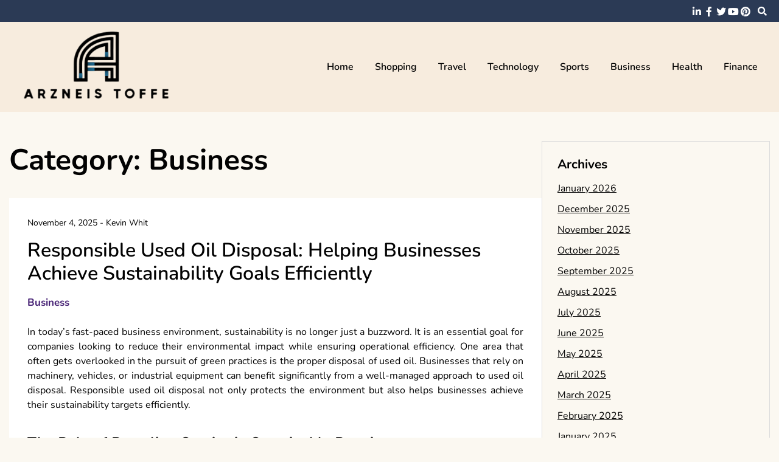

--- FILE ---
content_type: text/html; charset=UTF-8
request_url: https://arzneistoffe.net/category/business
body_size: 25673
content:
<!doctype html>
<html lang="en-US">
<head>
	<meta charset="UTF-8">
	<meta name="viewport" content="width=device-width, initial-scale=1">
	<link rel="profile" href="https://gmpg.org/xfn/11">

	<title>Business &#8211; Arzneis toffe</title>
<meta name='robots' content='max-image-preview:large' />
<link rel="alternate" type="application/rss+xml" title="Arzneis toffe &raquo; Feed" href="https://arzneistoffe.net/feed" />
<link rel="alternate" type="application/rss+xml" title="Arzneis toffe &raquo; Business Category Feed" href="https://arzneistoffe.net/category/business/feed" />
<style id='wp-img-auto-sizes-contain-inline-css'>
img:is([sizes=auto i],[sizes^="auto," i]){contain-intrinsic-size:3000px 1500px}
/*# sourceURL=wp-img-auto-sizes-contain-inline-css */
</style>
<style id='wp-emoji-styles-inline-css'>

	img.wp-smiley, img.emoji {
		display: inline !important;
		border: none !important;
		box-shadow: none !important;
		height: 1em !important;
		width: 1em !important;
		margin: 0 0.07em !important;
		vertical-align: -0.1em !important;
		background: none !important;
		padding: 0 !important;
	}
/*# sourceURL=wp-emoji-styles-inline-css */
</style>
<style id='wp-block-library-inline-css'>
:root{--wp-block-synced-color:#7a00df;--wp-block-synced-color--rgb:122,0,223;--wp-bound-block-color:var(--wp-block-synced-color);--wp-editor-canvas-background:#ddd;--wp-admin-theme-color:#007cba;--wp-admin-theme-color--rgb:0,124,186;--wp-admin-theme-color-darker-10:#006ba1;--wp-admin-theme-color-darker-10--rgb:0,107,160.5;--wp-admin-theme-color-darker-20:#005a87;--wp-admin-theme-color-darker-20--rgb:0,90,135;--wp-admin-border-width-focus:2px}@media (min-resolution:192dpi){:root{--wp-admin-border-width-focus:1.5px}}.wp-element-button{cursor:pointer}:root .has-very-light-gray-background-color{background-color:#eee}:root .has-very-dark-gray-background-color{background-color:#313131}:root .has-very-light-gray-color{color:#eee}:root .has-very-dark-gray-color{color:#313131}:root .has-vivid-green-cyan-to-vivid-cyan-blue-gradient-background{background:linear-gradient(135deg,#00d084,#0693e3)}:root .has-purple-crush-gradient-background{background:linear-gradient(135deg,#34e2e4,#4721fb 50%,#ab1dfe)}:root .has-hazy-dawn-gradient-background{background:linear-gradient(135deg,#faaca8,#dad0ec)}:root .has-subdued-olive-gradient-background{background:linear-gradient(135deg,#fafae1,#67a671)}:root .has-atomic-cream-gradient-background{background:linear-gradient(135deg,#fdd79a,#004a59)}:root .has-nightshade-gradient-background{background:linear-gradient(135deg,#330968,#31cdcf)}:root .has-midnight-gradient-background{background:linear-gradient(135deg,#020381,#2874fc)}:root{--wp--preset--font-size--normal:16px;--wp--preset--font-size--huge:42px}.has-regular-font-size{font-size:1em}.has-larger-font-size{font-size:2.625em}.has-normal-font-size{font-size:var(--wp--preset--font-size--normal)}.has-huge-font-size{font-size:var(--wp--preset--font-size--huge)}.has-text-align-center{text-align:center}.has-text-align-left{text-align:left}.has-text-align-right{text-align:right}.has-fit-text{white-space:nowrap!important}#end-resizable-editor-section{display:none}.aligncenter{clear:both}.items-justified-left{justify-content:flex-start}.items-justified-center{justify-content:center}.items-justified-right{justify-content:flex-end}.items-justified-space-between{justify-content:space-between}.screen-reader-text{border:0;clip-path:inset(50%);height:1px;margin:-1px;overflow:hidden;padding:0;position:absolute;width:1px;word-wrap:normal!important}.screen-reader-text:focus{background-color:#ddd;clip-path:none;color:#444;display:block;font-size:1em;height:auto;left:5px;line-height:normal;padding:15px 23px 14px;text-decoration:none;top:5px;width:auto;z-index:100000}html :where(.has-border-color){border-style:solid}html :where([style*=border-top-color]){border-top-style:solid}html :where([style*=border-right-color]){border-right-style:solid}html :where([style*=border-bottom-color]){border-bottom-style:solid}html :where([style*=border-left-color]){border-left-style:solid}html :where([style*=border-width]){border-style:solid}html :where([style*=border-top-width]){border-top-style:solid}html :where([style*=border-right-width]){border-right-style:solid}html :where([style*=border-bottom-width]){border-bottom-style:solid}html :where([style*=border-left-width]){border-left-style:solid}html :where(img[class*=wp-image-]){height:auto;max-width:100%}:where(figure){margin:0 0 1em}html :where(.is-position-sticky){--wp-admin--admin-bar--position-offset:var(--wp-admin--admin-bar--height,0px)}@media screen and (max-width:600px){html :where(.is-position-sticky){--wp-admin--admin-bar--position-offset:0px}}

/*# sourceURL=wp-block-library-inline-css */
</style><style id='global-styles-inline-css'>
:root{--wp--preset--aspect-ratio--square: 1;--wp--preset--aspect-ratio--4-3: 4/3;--wp--preset--aspect-ratio--3-4: 3/4;--wp--preset--aspect-ratio--3-2: 3/2;--wp--preset--aspect-ratio--2-3: 2/3;--wp--preset--aspect-ratio--16-9: 16/9;--wp--preset--aspect-ratio--9-16: 9/16;--wp--preset--color--black: #000000;--wp--preset--color--cyan-bluish-gray: #abb8c3;--wp--preset--color--white: #ffffff;--wp--preset--color--pale-pink: #f78da7;--wp--preset--color--vivid-red: #cf2e2e;--wp--preset--color--luminous-vivid-orange: #ff6900;--wp--preset--color--luminous-vivid-amber: #fcb900;--wp--preset--color--light-green-cyan: #7bdcb5;--wp--preset--color--vivid-green-cyan: #00d084;--wp--preset--color--pale-cyan-blue: #8ed1fc;--wp--preset--color--vivid-cyan-blue: #0693e3;--wp--preset--color--vivid-purple: #9b51e0;--wp--preset--gradient--vivid-cyan-blue-to-vivid-purple: linear-gradient(135deg,rgb(6,147,227) 0%,rgb(155,81,224) 100%);--wp--preset--gradient--light-green-cyan-to-vivid-green-cyan: linear-gradient(135deg,rgb(122,220,180) 0%,rgb(0,208,130) 100%);--wp--preset--gradient--luminous-vivid-amber-to-luminous-vivid-orange: linear-gradient(135deg,rgb(252,185,0) 0%,rgb(255,105,0) 100%);--wp--preset--gradient--luminous-vivid-orange-to-vivid-red: linear-gradient(135deg,rgb(255,105,0) 0%,rgb(207,46,46) 100%);--wp--preset--gradient--very-light-gray-to-cyan-bluish-gray: linear-gradient(135deg,rgb(238,238,238) 0%,rgb(169,184,195) 100%);--wp--preset--gradient--cool-to-warm-spectrum: linear-gradient(135deg,rgb(74,234,220) 0%,rgb(151,120,209) 20%,rgb(207,42,186) 40%,rgb(238,44,130) 60%,rgb(251,105,98) 80%,rgb(254,248,76) 100%);--wp--preset--gradient--blush-light-purple: linear-gradient(135deg,rgb(255,206,236) 0%,rgb(152,150,240) 100%);--wp--preset--gradient--blush-bordeaux: linear-gradient(135deg,rgb(254,205,165) 0%,rgb(254,45,45) 50%,rgb(107,0,62) 100%);--wp--preset--gradient--luminous-dusk: linear-gradient(135deg,rgb(255,203,112) 0%,rgb(199,81,192) 50%,rgb(65,88,208) 100%);--wp--preset--gradient--pale-ocean: linear-gradient(135deg,rgb(255,245,203) 0%,rgb(182,227,212) 50%,rgb(51,167,181) 100%);--wp--preset--gradient--electric-grass: linear-gradient(135deg,rgb(202,248,128) 0%,rgb(113,206,126) 100%);--wp--preset--gradient--midnight: linear-gradient(135deg,rgb(2,3,129) 0%,rgb(40,116,252) 100%);--wp--preset--font-size--small: 13px;--wp--preset--font-size--medium: 20px;--wp--preset--font-size--large: 36px;--wp--preset--font-size--x-large: 42px;--wp--preset--spacing--20: 0.44rem;--wp--preset--spacing--30: 0.67rem;--wp--preset--spacing--40: 1rem;--wp--preset--spacing--50: 1.5rem;--wp--preset--spacing--60: 2.25rem;--wp--preset--spacing--70: 3.38rem;--wp--preset--spacing--80: 5.06rem;--wp--preset--shadow--natural: 6px 6px 9px rgba(0, 0, 0, 0.2);--wp--preset--shadow--deep: 12px 12px 50px rgba(0, 0, 0, 0.4);--wp--preset--shadow--sharp: 6px 6px 0px rgba(0, 0, 0, 0.2);--wp--preset--shadow--outlined: 6px 6px 0px -3px rgb(255, 255, 255), 6px 6px rgb(0, 0, 0);--wp--preset--shadow--crisp: 6px 6px 0px rgb(0, 0, 0);}:where(.is-layout-flex){gap: 0.5em;}:where(.is-layout-grid){gap: 0.5em;}body .is-layout-flex{display: flex;}.is-layout-flex{flex-wrap: wrap;align-items: center;}.is-layout-flex > :is(*, div){margin: 0;}body .is-layout-grid{display: grid;}.is-layout-grid > :is(*, div){margin: 0;}:where(.wp-block-columns.is-layout-flex){gap: 2em;}:where(.wp-block-columns.is-layout-grid){gap: 2em;}:where(.wp-block-post-template.is-layout-flex){gap: 1.25em;}:where(.wp-block-post-template.is-layout-grid){gap: 1.25em;}.has-black-color{color: var(--wp--preset--color--black) !important;}.has-cyan-bluish-gray-color{color: var(--wp--preset--color--cyan-bluish-gray) !important;}.has-white-color{color: var(--wp--preset--color--white) !important;}.has-pale-pink-color{color: var(--wp--preset--color--pale-pink) !important;}.has-vivid-red-color{color: var(--wp--preset--color--vivid-red) !important;}.has-luminous-vivid-orange-color{color: var(--wp--preset--color--luminous-vivid-orange) !important;}.has-luminous-vivid-amber-color{color: var(--wp--preset--color--luminous-vivid-amber) !important;}.has-light-green-cyan-color{color: var(--wp--preset--color--light-green-cyan) !important;}.has-vivid-green-cyan-color{color: var(--wp--preset--color--vivid-green-cyan) !important;}.has-pale-cyan-blue-color{color: var(--wp--preset--color--pale-cyan-blue) !important;}.has-vivid-cyan-blue-color{color: var(--wp--preset--color--vivid-cyan-blue) !important;}.has-vivid-purple-color{color: var(--wp--preset--color--vivid-purple) !important;}.has-black-background-color{background-color: var(--wp--preset--color--black) !important;}.has-cyan-bluish-gray-background-color{background-color: var(--wp--preset--color--cyan-bluish-gray) !important;}.has-white-background-color{background-color: var(--wp--preset--color--white) !important;}.has-pale-pink-background-color{background-color: var(--wp--preset--color--pale-pink) !important;}.has-vivid-red-background-color{background-color: var(--wp--preset--color--vivid-red) !important;}.has-luminous-vivid-orange-background-color{background-color: var(--wp--preset--color--luminous-vivid-orange) !important;}.has-luminous-vivid-amber-background-color{background-color: var(--wp--preset--color--luminous-vivid-amber) !important;}.has-light-green-cyan-background-color{background-color: var(--wp--preset--color--light-green-cyan) !important;}.has-vivid-green-cyan-background-color{background-color: var(--wp--preset--color--vivid-green-cyan) !important;}.has-pale-cyan-blue-background-color{background-color: var(--wp--preset--color--pale-cyan-blue) !important;}.has-vivid-cyan-blue-background-color{background-color: var(--wp--preset--color--vivid-cyan-blue) !important;}.has-vivid-purple-background-color{background-color: var(--wp--preset--color--vivid-purple) !important;}.has-black-border-color{border-color: var(--wp--preset--color--black) !important;}.has-cyan-bluish-gray-border-color{border-color: var(--wp--preset--color--cyan-bluish-gray) !important;}.has-white-border-color{border-color: var(--wp--preset--color--white) !important;}.has-pale-pink-border-color{border-color: var(--wp--preset--color--pale-pink) !important;}.has-vivid-red-border-color{border-color: var(--wp--preset--color--vivid-red) !important;}.has-luminous-vivid-orange-border-color{border-color: var(--wp--preset--color--luminous-vivid-orange) !important;}.has-luminous-vivid-amber-border-color{border-color: var(--wp--preset--color--luminous-vivid-amber) !important;}.has-light-green-cyan-border-color{border-color: var(--wp--preset--color--light-green-cyan) !important;}.has-vivid-green-cyan-border-color{border-color: var(--wp--preset--color--vivid-green-cyan) !important;}.has-pale-cyan-blue-border-color{border-color: var(--wp--preset--color--pale-cyan-blue) !important;}.has-vivid-cyan-blue-border-color{border-color: var(--wp--preset--color--vivid-cyan-blue) !important;}.has-vivid-purple-border-color{border-color: var(--wp--preset--color--vivid-purple) !important;}.has-vivid-cyan-blue-to-vivid-purple-gradient-background{background: var(--wp--preset--gradient--vivid-cyan-blue-to-vivid-purple) !important;}.has-light-green-cyan-to-vivid-green-cyan-gradient-background{background: var(--wp--preset--gradient--light-green-cyan-to-vivid-green-cyan) !important;}.has-luminous-vivid-amber-to-luminous-vivid-orange-gradient-background{background: var(--wp--preset--gradient--luminous-vivid-amber-to-luminous-vivid-orange) !important;}.has-luminous-vivid-orange-to-vivid-red-gradient-background{background: var(--wp--preset--gradient--luminous-vivid-orange-to-vivid-red) !important;}.has-very-light-gray-to-cyan-bluish-gray-gradient-background{background: var(--wp--preset--gradient--very-light-gray-to-cyan-bluish-gray) !important;}.has-cool-to-warm-spectrum-gradient-background{background: var(--wp--preset--gradient--cool-to-warm-spectrum) !important;}.has-blush-light-purple-gradient-background{background: var(--wp--preset--gradient--blush-light-purple) !important;}.has-blush-bordeaux-gradient-background{background: var(--wp--preset--gradient--blush-bordeaux) !important;}.has-luminous-dusk-gradient-background{background: var(--wp--preset--gradient--luminous-dusk) !important;}.has-pale-ocean-gradient-background{background: var(--wp--preset--gradient--pale-ocean) !important;}.has-electric-grass-gradient-background{background: var(--wp--preset--gradient--electric-grass) !important;}.has-midnight-gradient-background{background: var(--wp--preset--gradient--midnight) !important;}.has-small-font-size{font-size: var(--wp--preset--font-size--small) !important;}.has-medium-font-size{font-size: var(--wp--preset--font-size--medium) !important;}.has-large-font-size{font-size: var(--wp--preset--font-size--large) !important;}.has-x-large-font-size{font-size: var(--wp--preset--font-size--x-large) !important;}
/*# sourceURL=global-styles-inline-css */
</style>

<style id='classic-theme-styles-inline-css'>
/*! This file is auto-generated */
.wp-block-button__link{color:#fff;background-color:#32373c;border-radius:9999px;box-shadow:none;text-decoration:none;padding:calc(.667em + 2px) calc(1.333em + 2px);font-size:1.125em}.wp-block-file__button{background:#32373c;color:#fff;text-decoration:none}
/*# sourceURL=/wp-includes/css/classic-themes.min.css */
</style>
<link rel='stylesheet' id='font-awesome-5-css' href='https://arzneistoffe.net/wp-content/themes/elated/candidthemes/assets/vendors/font-awesome-5/css/all.min.css?ver=6.9' media='all' />
<link rel='stylesheet' id='chld_thm_cfg_parent-css' href='https://arzneistoffe.net/wp-content/themes/elated/style.css?ver=6.9' media='all' />
<link rel='stylesheet' id='elated-google-fonts-css' href='https://arzneistoffe.net/wp-content/fonts/019ef21b8366632167b322dfc60f83cc.css?ver=1.0.0' media='all' />
<link rel='stylesheet' id='elated-style-css' href='https://arzneistoffe.net/wp-content/themes/elated-child/style.css?ver=1.0.0' media='all' />
<script src="https://arzneistoffe.net/wp-includes/js/jquery/jquery.min.js?ver=3.7.1" id="jquery-core-js"></script>
<script src="https://arzneistoffe.net/wp-includes/js/jquery/jquery-migrate.min.js?ver=3.4.1" id="jquery-migrate-js"></script>
<link rel="https://api.w.org/" href="https://arzneistoffe.net/wp-json/" /><link rel="alternate" title="JSON" type="application/json" href="https://arzneistoffe.net/wp-json/wp/v2/categories/15" /><link rel="EditURI" type="application/rsd+xml" title="RSD" href="https://arzneistoffe.net/xmlrpc.php?rsd" />
<meta name="generator" content="WordPress 6.9" />
		<style type="text/css">
					.site-title,
			.site-description {
				position: absolute;
				clip: rect(1px, 1px, 1px, 1px);
				}
					</style>
		<link rel="icon" href="https://arzneistoffe.net/wp-content/uploads/2025/08/Customize-Arzneis-toffe-08-12-2025_10_46_AM.png" sizes="32x32" />
<link rel="icon" href="https://arzneistoffe.net/wp-content/uploads/2025/08/Customize-Arzneis-toffe-08-12-2025_10_46_AM.png" sizes="192x192" />
<link rel="apple-touch-icon" href="https://arzneistoffe.net/wp-content/uploads/2025/08/Customize-Arzneis-toffe-08-12-2025_10_46_AM.png" />
<meta name="msapplication-TileImage" content="https://arzneistoffe.net/wp-content/uploads/2025/08/Customize-Arzneis-toffe-08-12-2025_10_46_AM.png" />
		<style id="wp-custom-css">
			*:focus {
    outline: none !important;
}			</style>
		</head>

<body class="archive category category-business category-15 wp-custom-logo wp-theme-elated wp-child-theme-elated-child hfeed ct-sticky-sidebar">
<div id="page" class="site">
	<a class="skip-link screen-reader-text" href="#primary">Skip to content</a>

	<header id="masthead" class="site-header">

			<div class='header-top-toggle mbl-show text-center'>
			<a href='#'> <i class='fas fa-chevron-down'></i> </a>
		</div>
		<div class="top-header-wrap mbl-hide">
			<div class="container">
				<div class="flex-row">
					<div class="top-header-left">
												<nav class="top-menu">
							
												</nav><!-- #site-navigation -->
											</div>

					<div class="top-header-right">
												<div class="social-links">
							<ul id="menu-social" class="social-menu menu"><li id="menu-item-7001" class="menu-item menu-item-type-custom menu-item-object-custom menu-item-7001"><a href="https://www.linkedin.com/">linkedin</a></li>
<li id="menu-item-7002" class="menu-item menu-item-type-custom menu-item-object-custom menu-item-7002"><a href="https://www.facebook.com/">facebook</a></li>
<li id="menu-item-7003" class="menu-item menu-item-type-custom menu-item-object-custom menu-item-7003"><a href="https://twitter.com/">twitter</a></li>
<li id="menu-item-7004" class="menu-item menu-item-type-custom menu-item-object-custom menu-item-7004"><a href="https://www.youtube.com/">youtube</a></li>
<li id="menu-item-7005" class="menu-item menu-item-type-custom menu-item-object-custom menu-item-7005"><a href="https://www.pinterest.com/">pinterest</a></li>
</ul>						</div>
						<!-- .social-links -->
						 
						<div class="top-search search-box mbl-hide">
							<button class="search-toggle"><i class="fa fa-search"></i></button>
							<button class="close-btn"><i class="fa fa-times"></i></button>
							<div class="search-section">
								<form role="search" method="get" class="search-form" action="https://arzneistoffe.net/">
				<label>
					<span class="screen-reader-text">Search for:</span>
					<input type="search" class="search-field" placeholder="Search &hellip;" value="" name="s" />
				</label>
				<input type="submit" class="search-submit" value="Search" />
			</form>							</div>
						</div>
											</div>
				</div>
			</div>
		</div>
	
	<div class="main-header-wrap" >
			<div class="container">
				<div class="main-header flex-row">
					<div class="site-branding">
						<a href="https://arzneistoffe.net/" class="custom-logo-link" rel="home"><img width="342" height="153" src="https://arzneistoffe.net/wp-content/uploads/2025/08/image-Photoroom-2025-08-12T104555.350.png" class="custom-logo" alt="Arzneis toffe" decoding="async" fetchpriority="high" srcset="https://arzneistoffe.net/wp-content/uploads/2025/08/image-Photoroom-2025-08-12T104555.350.png 342w, https://arzneistoffe.net/wp-content/uploads/2025/08/image-Photoroom-2025-08-12T104555.350-300x134.png 300w" sizes="(max-width: 342px) 100vw, 342px" /></a>							<p class="site-title"><a href="https://arzneistoffe.net/" rel="home">Arzneis toffe</a></p>
												</div><!-- .site-branding -->

					<nav id="site-navigation" class="main-navigation">

						<button class="menu-toggle" aria-controls="primary-menu" aria-expanded="false"><i class="fas fa-bars"></i></button>
						<div class="menu-main-container"><ul id="primary-menu" class="menu"><li id="menu-item-6989" class="menu-item menu-item-type-taxonomy menu-item-object-category menu-item-6989"><a href="https://arzneistoffe.net/category/home">Home</a></li>
<li id="menu-item-59" class="menu-item menu-item-type-taxonomy menu-item-object-category menu-item-59"><a href="https://arzneistoffe.net/category/shopping">Shopping</a></li>
<li id="menu-item-61" class="menu-item menu-item-type-taxonomy menu-item-object-category menu-item-61"><a href="https://arzneistoffe.net/category/travel">Travel</a></li>
<li id="menu-item-62" class="menu-item menu-item-type-taxonomy menu-item-object-category menu-item-62"><a href="https://arzneistoffe.net/category/technology">Technology</a></li>
<li id="menu-item-63" class="menu-item menu-item-type-taxonomy menu-item-object-category menu-item-63"><a href="https://arzneistoffe.net/category/sports">Sports</a></li>
<li id="menu-item-6990" class="menu-item menu-item-type-taxonomy menu-item-object-category current-menu-item menu-item-6990"><a href="https://arzneistoffe.net/category/business" aria-current="page">Business</a></li>
<li id="menu-item-6991" class="menu-item menu-item-type-taxonomy menu-item-object-category menu-item-6991"><a href="https://arzneistoffe.net/category/health">Health</a></li>
<li id="menu-item-6992" class="menu-item menu-item-type-taxonomy menu-item-object-category menu-item-6992"><a href="https://arzneistoffe.net/category/finance">Finance</a></li>
</ul></div>					</nav><!-- #site-navigation -->
											<div class="top-search search-box mbl-show">
							<button class="search-toggle"><i class="fa fa-search"></i></button>
							<button class="close-btn"><i class="fa fa-times"></i></button>
							<div class="search-section">
								<form role="search" method="get" class="search-form" action="https://arzneistoffe.net/">
				<label>
					<span class="screen-reader-text">Search for:</span>
					<input type="search" class="search-field" placeholder="Search &hellip;" value="" name="s" />
				</label>
				<input type="submit" class="search-submit" value="Search" />
			</form>							</div>
						</div>
						
				</div>
				

				
			</div>
		</div>
	</header><!-- #masthead -->
 
<div class="container">
	<div class="main-wrapper">
		<main id="primary" class="site-main ct-post-wrapper">

			
				<header class="page-header">
					<h1 class="page-title">Category: <span>Business</span></h1>				</header><!-- .page-header -->

				
<article id="post-7090" class="post-7090 post type-post status-publish format-standard hentry category-business">
	<div class="card-item card-blog-post">
		

		<div class="card-body">
			<header class="entry-header">
											<div class="entry-meta">
								<span class="posted-on"><a href="https://arzneistoffe.net/2025/responsible-used-oil-disposal-helping-businesses-achieve-sustainability-goals-efficiently.html" rel="bookmark"><time class="entry-date published" datetime="2025-11-04T12:31:25+00:00">November 4, 2025</time><time class="updated" datetime="2025-11-11T12:46:25+00:00">November 11, 2025</time></a></span><span class="byline"> - <span class="author vcard"><a class="url fn n" href="https://arzneistoffe.net/author/admin">Kevin Whit</a></span></span>							</div><!-- .entry-meta -->
						<h3 class="entry-title"><a href="https://arzneistoffe.net/2025/responsible-used-oil-disposal-helping-businesses-achieve-sustainability-goals-efficiently.html" rel="bookmark">Responsible Used Oil Disposal: Helping Businesses Achieve Sustainability Goals Efficiently</a></h3><span class="cat-links"><a href="https://arzneistoffe.net/category/business" rel="category tag">Business</a></span>					

							</header><!-- .entry-header -->

			<div class="entry-content">
				<p style="text-align: justify;">In today&#8217;s fast-paced business environment, sustainability is no longer just a buzzword. It is an essential goal for companies looking to reduce their environmental impact while ensuring operational efficiency. One area that often gets overlooked in the pursuit of green practices is the proper disposal of used oil. Businesses that rely on machinery, vehicles, or industrial equipment can benefit significantly from a well-managed approach to used oil disposal. Responsible used oil disposal not only protects the environment but also helps businesses achieve their sustainability targets efficiently.</p>
<h4 style="text-align: justify;">The Role of Recycling Service in Sustainable Practices</h4>
<p style="text-align: justify;">Companies looking for an efficient and environmentally-friendly solution for used oil disposal can rely on services like GS-Recycling olie ophalen. This specialized service ensures that used oil is collected, transported, and processed safely, following all regulatory standards. By utilizing professional recycling services, businesses not only meet legal disposal requirements but also contribute to the larger effort of reducing waste and conserving resources.</p>
<h4 style="text-align: justify;">Key Benefits of Responsible Oil Disposal for Businesses</h4>
<ul style="text-align: justify;">
<li><strong>Environmental Protection</strong>: Proper disposal prevents harmful contamination of water sources, soil, and air. Used oil contains toxic substances that can harm ecosystems, so ensuring it is recycled or disposed of safely is a major contribution to environmental health.</li>
<li><strong>Resource Conservation</strong>: Used oil can be refined and reused in a variety of ways, including for industrial purposes or as an energy source. By recycling oil, businesses contribute to the conservation of valuable natural resources, reducing the need for new raw materials.</li>
<li><strong>Compliance with Regulations</strong>: Environmental regulations regarding waste management are becoming stricter worldwide. Businesses that adopt responsible disposal practices stay ahead of regulatory requirements, avoiding fines and legal complications.</li>
<li><strong>Cost Efficiency</strong>: While there may be an initial investment in establishing a used oil recycling program, the long-term savings are substantial. By reducing disposal costs and making use of recycled materials, businesses can achieve significant cost efficiencies.</li>
</ul>
<h4 style="text-align: justify;">Steps for Businesses to Achieve Sustainable Oil Disposal</h4>
<ol style="text-align: justify;">
<li><strong>Assess Your Needs</strong>: Determine the volume of used oil generated by your business operations. This will help you plan a tailored disposal and recycling strategy.</li>
<li><strong>Partner with Professional Services</strong>: Choose a reliable service provider, such as Recycling service, that specializes in the collection, recycling, and proper disposal of used oil. Look for providers that comply with local regulations and prioritize eco-friendly practices.</li>
<li><strong>Implement Oil Recycling Programs</strong>: Educate employees and stakeholders about the importance of proper oil disposal. Encourage practices like filtering and reusing oil when possible to reduce overall waste.</li>
<li><strong>Track and Report Progress</strong>: Establish a system to monitor your used oil disposal activities. Tracking your recycling efforts will allow you to measure progress toward sustainability goals and identify areas for improvement.</li>
</ol>
<h4 style="text-align: justify;">Conclusion</h4>
<p style="text-align: justify;">Responsible used oil disposal is an essential aspect of any business’s sustainability strategy. By making informed decisions about oil recycling and partnering with trusted services like <strong><a href="https://www.gs-recycling.nl/diensten-processen/afgewerkte-olie/">GS-Recycling olie ophalen</a></strong>, businesses can contribute to a cleaner environment while achieving long-term cost savings and regulatory compliance. Adopting green practices in waste management not only strengthens a company&#8217;s reputation but also plays a crucial role in building a sustainable future for all.</p>
						
						

							</div><!-- .entry-content -->



		</div>
		<!-- .card-body -->
	</div>
	<!-- .card-item -->


	

	
</article><!-- #post-7090 -->

<article id="post-7079" class="post-7079 post type-post status-publish format-standard hentry category-business">
	<div class="card-item card-blog-post">
		

		<div class="card-body">
			<header class="entry-header">
											<div class="entry-meta">
								<span class="posted-on"><a href="https://arzneistoffe.net/2025/how-virtual-consultations-give-clinics-a-competitive-edge-instantly.html" rel="bookmark"><time class="entry-date published" datetime="2025-10-24T09:41:08+00:00">October 24, 2025</time><time class="updated" datetime="2025-10-31T10:26:56+00:00">October 31, 2025</time></a></span><span class="byline"> - <span class="author vcard"><a class="url fn n" href="https://arzneistoffe.net/author/admin">Kevin Whit</a></span></span>							</div><!-- .entry-meta -->
						<h3 class="entry-title"><a href="https://arzneistoffe.net/2025/how-virtual-consultations-give-clinics-a-competitive-edge-instantly.html" rel="bookmark">How Virtual Consultations Give Clinics a Competitive Edge Instantly</a></h3><span class="cat-links"><a href="https://arzneistoffe.net/category/business" rel="category tag">Business</a></span>					

							</header><!-- .entry-header -->

			<div class="entry-content">
				<p style="text-align: justify;">In a fast-moving healthcare world, where convenience is king and speed defines success, virtual consultations have emerged as the crown jewel of modern medical practice. Clinics that embrace this digital transformation do not just stay relevant they race ahead, turning patient satisfaction into their most powerful marketing tool.</p>
<p style="text-align: justify;">The Digital Shift That Redefines Care</p>
<p style="text-align: justify;">Virtual consultations are more than a trend; they are a strategic advantage. By enabling doctors to connect with patients anytime, anywhere, clinics unlock a realm of possibilities that traditional setups simply cannot match.</p>
<p><img decoding="async" class="aligncenter  wp-image-7082" src="http://arzneistoffe.net/wp-content/uploads/2025/10/soc-orthopedic-doctor-telemedicine.webp" alt="virtual consultation
" width="554" height="213" srcset="https://arzneistoffe.net/wp-content/uploads/2025/10/soc-orthopedic-doctor-telemedicine.webp 1740w, https://arzneistoffe.net/wp-content/uploads/2025/10/soc-orthopedic-doctor-telemedicine-300x115.webp 300w, https://arzneistoffe.net/wp-content/uploads/2025/10/soc-orthopedic-doctor-telemedicine-1024x393.webp 1024w, https://arzneistoffe.net/wp-content/uploads/2025/10/soc-orthopedic-doctor-telemedicine-768x295.webp 768w, https://arzneistoffe.net/wp-content/uploads/2025/10/soc-orthopedic-doctor-telemedicine-1536x590.webp 1536w" sizes="(max-width: 554px) 100vw, 554px" /></p>
<p style="text-align: justify;">Key advantages include:</p>
<ul style="text-align: justify;">
<li>Instant Accessibility: Patients no longer wait weeks for appointments. They can connect with a doctor in minutes, increasing clinic utilization and brand trust.</li>
<li>Expanded Reach: Virtual care removes geographical barriers, allowing clinics to serve patients beyond their immediate location and tap into entirely new markets.</li>
<li>Operational Efficiency: With reduced overhead costs and simplified scheduling, clinics streamline operations while maintaining high-quality care.</li>
</ul>
<p style="text-align: justify;">Elevating Patient Experience Instantly</p>
<p style="text-align: justify;">A clinic’s reputation thrives on patient experience and virtual consultations amplify it overnight. Patients appreciate the flexibility of receiving care from home, which builds lasting loyalty.</p>
<p style="text-align: justify;">What patients love most:</p>
<ul style="text-align: justify;">
<li>Time-Saving Convenience: No more commuting, waiting rooms, or time off work.</li>
<li>Personalized Interactions: Many platforms allow video, messaging, and document sharing, making patients feel heard and supported.</li>
<li>Comfort and Safety: Especially in sensitive cases, privacy and comfort become decisive factors for patient preference.</li>
</ul>
<p style="text-align: justify;">Cost-Effective Growth and Retention</p>
<p style="text-align: justify;">Every business seeks growth, but healthcare demands sustainability. Virtual consultations deliver both. Clinics reduce expenses tied to in-person appointments utilities, maintenance, and staffing while boosting appointment capacity and revenue.</p>
<p style="text-align: justify;">How virtual consultations fuel growth:</p>
<ul style="text-align: justify;">
<li>Lower Cancellations: When care fits into patients’ lifestyles, no-shows drop dramatically.</li>
<li>Scalable Expansion: Clinics can add new specialties or serve more patients without physical expansion.</li>
<li>Increased Retention: Happy patients return and refer others, creating organic growth.</li>
</ul>
<p style="text-align: justify;">Building a Future-Ready Brand</p>
<p style="text-align: justify;">In today’s digital-first society, clinics adopting <strong><a href="https://www.docovia.com/">virtual consultation</a> </strong>project innovation and agility. This not only attracts tech-savvy patients but also top-tier medical talent seeking modern work environments.</p>
<p style="text-align: justify;">Competitive branding benefits:</p>
<ul style="text-align: justify;">
<li>Stronger Market Position: Being a pioneer in telehealth elevates trust and authority.</li>
<li>Enhanced Reputation: Fast, reliable virtual care signals professionalism and compassion.</li>
<li>Data-Driven Insights: Virtual platforms collect valuable analytics, empowering smarter decisions and personalized care.</li>
</ul>
<p style="text-align: justify;">The Bottom Line</p>
<p style="text-align: justify;">Virtual consultations do not just modernize healthcare they revolutionize it. Clinics that implement them gain speed, efficiency, and a reputation for excellence. By merging technology with compassion, they transform challenges into opportunities and stand poised for immediate and lasting success.</p>
						
						

							</div><!-- .entry-content -->



		</div>
		<!-- .card-body -->
	</div>
	<!-- .card-item -->


	

	
</article><!-- #post-7079 -->

<article id="post-7062" class="post-7062 post type-post status-publish format-standard hentry category-business">
	<div class="card-item card-blog-post">
		

		<div class="card-body">
			<header class="entry-header">
											<div class="entry-meta">
								<span class="posted-on"><a href="https://arzneistoffe.net/2025/make-every-move-efficient-organized-and-completely-stress-free.html" rel="bookmark"><time class="entry-date published" datetime="2025-10-09T09:39:08+00:00">October 9, 2025</time><time class="updated" datetime="2025-10-16T10:45:03+00:00">October 16, 2025</time></a></span><span class="byline"> - <span class="author vcard"><a class="url fn n" href="https://arzneistoffe.net/author/admin">Kevin Whit</a></span></span>							</div><!-- .entry-meta -->
						<h3 class="entry-title"><a href="https://arzneistoffe.net/2025/make-every-move-efficient-organized-and-completely-stress-free.html" rel="bookmark">Make Every Move Efficient, Organized, and Completely Stress-Free</a></h3><span class="cat-links"><a href="https://arzneistoffe.net/category/business" rel="category tag">Business</a></span>					

							</header><!-- .entry-header -->

			<div class="entry-content">
				<p style="text-align: justify;">Moving to a new home or office can be one of life’s most exciting experiences, yet it often comes with stress, chaos, and unexpected challenges. That is why a smooth, organized, and efficient moving process is essential. With a focus on planning, precision, and care, every move can transform from a daunting task into a seamless journey. Here’s how an efficient and organized approach ensures your move is completely stress-free.</p>
<p style="text-align: justify;">Streamlined Planning for a Smooth Transition</p>
<p style="text-align: justify;">Planning is the cornerstone of a successful move. An organized strategy ensures that every detail, from packing to transportation, is carefully coordinated. From packing to delivery, <strong><a href="https://prestigemoving.ca">professional movers Ottawa</a> </strong>ensure your belongings are safe, secure, and delivered on time. With a clear plan, you can:</p>
<ul style="text-align: justify;">
<li>Set realistic timelines that keep your move on track.</li>
<li>Prioritize tasks for a step-by-step approach.</li>
<li>Anticipate potential challenges and proactively resolve them.</li>
<li>Coordinate resources to ensure everything is in place before moving day.</li>
</ul>
<p style="text-align: justify;">By approaching your move with a well-structured plan, the process becomes predictable, manageable, and stress-free.</p>
<p style="text-align: justify;">Professional Packing and Handling</p>
<p style="text-align: justify;">One of the most critical aspects of moving is ensuring your belongings are packed safely and efficiently. Careful packing prevents damage, reduces stress, and maximizes efficiency. Benefits include:</p>
<ul style="text-align: justify;">
<li>Customized packing solutions tailored to fragile, valuable, and bulky items.</li>
<li>Efficient labeling systems for quick identification and easy unpacking.</li>
<li>Use of high-quality packing materials to safeguard your possessions.</li>
<li>Expert handling to reduce the risk of damage during transport.</li>
</ul>
<p style="text-align: justify;">When every item is meticulously packed and organized, unpacking becomes a breeze, and the move feels effortless.</p>
<p style="text-align: justify;">Organized Transportation and Logistics</p>
<p style="text-align: justify;">Transportation can often be the most stressful phase of a move. A systematic and organized approach ensures your belongings arrive safely and on time. Advantages include:</p>
<ul style="text-align: justify;">
<li>Optimized routes for faster and smoother delivery.</li>
<li>Secure loading techniques to protect your items in transit.</li>
<li>Real-time tracking and updates for peace of mind.</li>
<li>Seamless coordination between teams to minimize delays.</li>
</ul>
<p style="text-align: justify;">Efficient logistics reduce uncertainty and make the journey from one location to another completely worry-free.</p>
<p style="text-align: justify;">Stress-Free Unpacking and Setup</p>
<p style="text-align: justify;">The move does not end at delivery. An organized unpacking and setup process ensures your new space feels like home immediately. Key benefits include:</p>
<ul style="text-align: justify;">
<li>Strategic placement of items to match your lifestyle and preferences.</li>
<li>Quick unpacking of essentials to make your new space functional from day one.</li>
<li>Careful assembly of furniture and equipment to prevent damage.</li>
<li>Detailed attention to every corner to leave your space spotless and ready.</li>
</ul>
<p style="text-align: justify;">A stress-free setup transforms a simple relocation into a seamless transition, allowing you to focus on settling into your new space. Every move has the potential to be an exciting and positive experience. With a focus on efficiency, organization, and stress-free execution, relocating can be transformed from a challenging task into a smooth and enjoyable journey. By prioritizing careful planning, professional packing, organized transportation, and streamlined setup, every move becomes effortless, leaving you free to enjoy the excitement of a new beginning.</p>
						
						

							</div><!-- .entry-content -->



		</div>
		<!-- .card-body -->
	</div>
	<!-- .card-item -->


	

	
</article><!-- #post-7062 -->

<article id="post-7055" class="post-7055 post type-post status-publish format-standard hentry category-business">
	<div class="card-item card-blog-post">
		

		<div class="card-body">
			<header class="entry-header">
											<div class="entry-meta">
								<span class="posted-on"><a href="https://arzneistoffe.net/2025/tree-surgeon-experts-enhance-tree-longevity-with-pruning-and-treatment.html" rel="bookmark"><time class="entry-date published" datetime="2025-10-02T11:08:41+00:00">October 2, 2025</time><time class="updated" datetime="2025-10-07T11:29:46+00:00">October 7, 2025</time></a></span><span class="byline"> - <span class="author vcard"><a class="url fn n" href="https://arzneistoffe.net/author/admin">Kevin Whit</a></span></span>							</div><!-- .entry-meta -->
						<h3 class="entry-title"><a href="https://arzneistoffe.net/2025/tree-surgeon-experts-enhance-tree-longevity-with-pruning-and-treatment.html" rel="bookmark">Tree Surgeon Experts Enhance Tree Longevity with Pruning and Treatment</a></h3><span class="cat-links"><a href="https://arzneistoffe.net/category/business" rel="category tag">Business</a></span>					

							</header><!-- .entry-header -->

			<div class="entry-content">
				<p style="text-align: justify;">Healthy, well-maintained trees are vital for a thriving environment and a visually appealing landscape. Tree surgeons play a key role in ensuring trees live longer, remain strong, and grow safely. Through proper pruning and specialized treatments, these experts help prevent diseases, manage growth, and reduce the risk of damage from weak branches. Their knowledge and experience allow them to address tree issues early, keeping the trees healthy and aesthetically pleasing for years. By focusing on structured care and timely interventions, tree surgeons provide lasting benefits for both urban and rural spaces.</p>
<p style="text-align: justify;">The Importance of Pruning for Tree Health</p>
<p style="text-align: justify;">Pruning is not just about shaping a tree; it is essential for its long-term health. Tree surgeons carefully assess which branches need removal to improve air circulation, sunlight exposure, and overall structure. Proper pruning techniques help prevent disease, encourage new growth, and reduce hazards from falling branches. Key pruning benefits include:</p>
<ul style="text-align: justify;">
<li>Removal of dead, diseased, or weak branches</li>
<li>Encouragement of stronger branch development</li>
<li>Improvement of tree shape and aesthetic appearance</li>
<li>Reduction of risk to nearby structures or people</li>
<li>Enhanced fruit and flower production in certain species</li>
</ul>
<p style="text-align: justify;">Tree surgeons use specialized tools and follow safety guidelines to ensure pruning is effective without causing unnecessary stress to the tree. Regular maintenance is recommended for trees at risk of structural weakness or disease.</p>
<p style="text-align: justify;">Treatment of Tree Diseases and Pests</p>
<p style="text-align: justify;">Trees face threats from pests, fungal infections, and nutrient deficiencies. Tree surgeons identify signs of stress such as discolored leaves, unusual growth patterns, or bark damage. Treatments are tailored to the specific problem and may include:</p>
<ul style="text-align: justify;">
<li>Application of safe, effective pesticides for insect infestations</li>
<li>Fungal treatments to combat diseases</li>
<li>Soil improvement and fertilization to restore nutrients</li>
<li>Physical support, such as cabling or bracing, for weak branches</li>
</ul>
<p style="text-align: justify;">Early detection and treatment prevent minor issues from becoming serious problems that could shorten the life of a tree.</p>
<p style="text-align: justify;">Benefits of Professional Tree Care</p>
<p style="text-align: justify;">Hiring trained tree surgeons ensures that trees receive expert attention and proper maintenance. The advantages of professional care include:</p>
<ul style="text-align: justify;">
<li>Increased tree longevity through targeted interventions</li>
<li>Reduced risk of property damage from weak or diseased trees</li>
<li>Preservation of the tree’s natural beauty and structural integrity</li>
<li>Improved safety for people and nearby property</li>
<li>Guidance on proper tree selection and planting practices</li>
</ul>
<p style="text-align: justify;">Tree surgeons are essential for maintaining healthy, long-lasting trees. Their expertise in pruning and treatment addresses both aesthetic and structural needs, while protecting trees from diseases and pests. With competitive pricing and outstanding results, <a href="https://treesurgeon-macclesfield.co.uk"><strong>https://treesurgeon-macclesfield.co.uk</strong></a> remains a trusted choice for homeowners and businesses requiring expert tree surgeon services year-round. By investing in professional care, tree owners can enjoy stronger, more resilient trees that enhance the environment and add value to any landscape. Regular monitoring, pruning, and treatment are key strategies that ensure trees remain safe, beautiful, and productive for decades.</p>
						
						

							</div><!-- .entry-content -->



		</div>
		<!-- .card-body -->
	</div>
	<!-- .card-item -->


	

	
</article><!-- #post-7055 -->

<article id="post-7029" class="post-7029 post type-post status-publish format-standard hentry category-business">
	<div class="card-item card-blog-post">
		

		<div class="card-body">
			<header class="entry-header">
											<div class="entry-meta">
								<span class="posted-on"><a href="https://arzneistoffe.net/2025/travel-nursing-jobs-provide-adventure-and-professional-growth-opportunities.html" rel="bookmark"><time class="entry-date published" datetime="2025-09-10T05:42:04+00:00">September 10, 2025</time><time class="updated" datetime="2025-09-12T06:49:30+00:00">September 12, 2025</time></a></span><span class="byline"> - <span class="author vcard"><a class="url fn n" href="https://arzneistoffe.net/author/admin">Kevin Whit</a></span></span>							</div><!-- .entry-meta -->
						<h3 class="entry-title"><a href="https://arzneistoffe.net/2025/travel-nursing-jobs-provide-adventure-and-professional-growth-opportunities.html" rel="bookmark">Travel nursing jobs provide adventure and professional growth opportunities</a></h3><span class="cat-links"><a href="https://arzneistoffe.net/category/business" rel="category tag">Business</a></span>					

							</header><!-- .entry-header -->

			<div class="entry-content">
				<p style="text-align: justify;">Travel nursing offers healthcare professionals the chance to explore new places while advancing their careers. It combines the excitement of living in different locations with the professional benefits of expanding skills and experience. Whether you are an experienced nurse or just starting, travel nursing opens doors to a variety of opportunities. It provides a chance to work in diverse settings, learn from new teams, and experience different healthcare systems. In addition to job satisfaction, travel nursing also offers attractive pay, flexible schedules, and numerous personal growth possibilities.</p>
<p><img decoding="async" class="aligncenter  wp-image-7032" src="http://arzneistoffe.net/wp-content/uploads/2025/09/nurse-specialties-scaled.jpg" alt="travel nursing jobs" width="643" height="514" srcset="https://arzneistoffe.net/wp-content/uploads/2025/09/nurse-specialties-scaled.jpg 2560w, https://arzneistoffe.net/wp-content/uploads/2025/09/nurse-specialties-300x240.jpg 300w, https://arzneistoffe.net/wp-content/uploads/2025/09/nurse-specialties-1024x819.jpg 1024w, https://arzneistoffe.net/wp-content/uploads/2025/09/nurse-specialties-768x614.jpg 768w, https://arzneistoffe.net/wp-content/uploads/2025/09/nurse-specialties-1536x1229.jpg 1536w, https://arzneistoffe.net/wp-content/uploads/2025/09/nurse-specialties-2048x1638.jpg 2048w" sizes="(max-width: 643px) 100vw, 643px" /></p>
<p style="text-align: justify;"><strong>Key Benefits of Travel Nursing Jobs</strong></p>
<ol style="text-align: justify;">
<li><strong> Adventure and Exploration</strong></li>
</ol>
<p style="text-align: justify;">O             Travel nursing allows you to live in different parts of the country, and sometimes abroad. Each assignment offers the chance to explore new cultures, landscapes, and communities.</p>
<p style="text-align: justify;">O             Whether it is experiencing a coastal city, a mountain town, or an urban area, each new place can be an exciting adventure.</p>
<ol style="text-align: justify;" start="2">
<li><strong> Professional Growth</strong></li>
</ol>
<p style="text-align: justify;">O             Working in a variety of healthcare settings exposes you to diverse medical conditions and treatment methods. This variety helps you expand your clinical knowledge and skillset.</p>
<p style="text-align: justify;">O             Travel nurses often work in specialized areas, which can lead to improved expertise and potentially higher-paying positions in the future.</p>
<ol style="text-align: justify;" start="3">
<li><strong> Higher Pay and Benefits</strong></li>
</ol>
<p style="text-align: justify;">O             Travel nurses are often compensated at a higher rate compared to permanent staff, and they receive extra benefits such as housing stipends, travel allowances, and meal perks.</p>
<p style="text-align: justify;">O             With the flexibility to choose <a href="https://www.kpghealthcare.com/nursing"><strong>travel nursing jobs</strong></a> that suit personal and professional goals, nurses can negotiate contracts that meet their financial needs.</p>
<ol style="text-align: justify;" start="4">
<li><strong> Flexibility and Work-Life Balance</strong></li>
</ol>
<p style="text-align: justify;">O             Travel nursing offers flexible contracts, which allow you to take time off between assignments. This flexibility can improve work-life balance, giving you time to recharge before moving to your next adventure.</p>
<p style="text-align: justify;">O             You can also choose assignments based on your preferred work schedule, such as part-time, full-time, or weekend shifts.</p>
<ol style="text-align: justify;" start="5">
<li><strong> Networking and New Opportunities</strong></li>
</ol>
<p style="text-align: justify;">O             Each assignment provides an opportunity to build a network with colleagues across the country. Travel nurses often make lasting professional connections that can lead to future job opportunities.</p>
<p style="text-align: justify;">O             You can also gain references and enhance your resume with diverse experience, making you a more competitive candidate in the healthcare field.</p>
<ol style="text-align: justify;" start="6">
<li><strong> Personal Growth</strong></li>
</ol>
<p style="text-align: justify;">O             Moving to new locations and adapting to different healthcare systems challenges you both professionally and personally. This fosters personal growth and resilience, as you learn to navigate new environments and manage different work cultures.</p>
<p style="text-align: justify;">O             It encourages independence, adaptability, and problem-solving, qualities that will benefit both your career and personal life.</p>
<p style="text-align: justify;"><strong>Conclusion</strong></p>
<p style="text-align: justify;">Travel nursing provides an exciting and rewarding career path that offers both professional development and personal adventure. Nurses who choose this route gain unique experience, enjoy flexibility in their schedules, and earn competitive pay. Whether you are seeking a new challenge or looking to expand your expertise, travel nursing could be the key to taking your career to the next level while exploring the world.</p>
						
						

							</div><!-- .entry-content -->



		</div>
		<!-- .card-body -->
	</div>
	<!-- .card-item -->


	

	
</article><!-- #post-7029 -->

<article id="post-7024" class="post-7024 post type-post status-publish format-standard hentry category-business">
	<div class="card-item card-blog-post">
		

		<div class="card-body">
			<header class="entry-header">
											<div class="entry-meta">
								<span class="posted-on"><a href="https://arzneistoffe.net/2025/ipswichs-best-pubs-and-eateries-for-group-gatherings.html" rel="bookmark"><time class="entry-date published" datetime="2025-08-28T11:02:01+00:00">August 28, 2025</time><time class="updated" datetime="2025-08-29T11:31:25+00:00">August 29, 2025</time></a></span><span class="byline"> - <span class="author vcard"><a class="url fn n" href="https://arzneistoffe.net/author/admin">Kevin Whit</a></span></span>							</div><!-- .entry-meta -->
						<h3 class="entry-title"><a href="https://arzneistoffe.net/2025/ipswichs-best-pubs-and-eateries-for-group-gatherings.html" rel="bookmark">Ipswich’s Best Pubs and Eateries for Group Gatherings</a></h3><span class="cat-links"><a href="https://arzneistoffe.net/category/business" rel="category tag">Business</a></span>					

							</header><!-- .entry-header -->

			<div class="entry-content">
				<p style="text-align: justify;">Looking to plan a group get-together in Ipswich? You’re in luck—whether you want classic pub vibes, riverside views, or modern menus, there’s something for every crew. Here’s the lowdown on where to go, what to expect, and why each spot stands out.</p>
<p style="text-align: justify;"><strong>Traditional Pubs: All About Warmth &amp; Fun</strong></p>
<p style="text-align: justify;">If you’re after a classic British pub experience, Ipswich delivers. These places aren’t just about pints—they’re about atmosphere. If you’re looking to explore more <strong><a href="https://jetsleaguesclub.com.au/dining/restaurant/">dining options in Ipswich</a></strong>, you’ll find a range of choices to suit any taste.</p>
<p style="text-align: justify;"><strong>Why choose a traditional pub?</strong></p>
<p style="text-align: justify;">&#8211; <strong>Cozy corners and classic decor</strong> – Think wood beams, open fires, and that authentic pub hum.</p>
<p style="text-align: justify;">&#8211; <strong>Pub quizzes &amp; darts</strong> – Friendly competition is a staple. Join a quiz night or challenge your mates to a game of darts.</p>
<p style="text-align: justify;">&#8211; <strong>Community vibes</strong> – Locals make you feel right at home. You’ll leave with new friends (and maybe a few quiz answers under your belt!).</p>
<p style="text-align: justify;"><strong>Tip:</strong> Book ahead if you’re coming with a big group, especially on quiz nights—they fill up fast!</p>
<p style="text-align: justify;"><strong>Family-Friendly Restaurants: Space for All Ages</strong></p>
<p style="text-align: justify;">Bringing the whole gang, kids included? Family-friendly restaurants in Ipswich make group outings a breeze.</p>
<p style="text-align: justify;"><strong>What makes them great?</strong></p>
<p style="text-align: justify;">&#8211; <strong>Roomy tables and open layouts</strong> – No squeezing in or shouting over the table!</p>
<p style="text-align: justify;">&#8211; <strong>Menus for everyone</strong> – From picky eaters to adventurous adults, everyone finds something tasty.</p>
<p style="text-align: justify;">&#8211; <strong>Play areas</strong> – Let the kids blow off steam while you enjoy your meal.</p>
<p style="text-align: justify;">
<p style="text-align: justify;"><strong>Perfect for:</strong> Birthday parties, Sunday lunches, or just when you want a relaxed meal where no one feels out of place.</p>
<p style="text-align: justify;"><strong>Trendy Modern Eateries: Foodie Adventure Time</strong></p>
<p style="text-align: justify;">Want to impress the group or try something new? Check out Ipswich’s modern restaurants.</p>
<p style="text-align: justify;"><strong>Highlights:</strong></p>
<p style="text-align: justify;">&#8211; <strong>Fusion menus</strong> – Asian, Mediterranean, vegan street food… you’ll find it all.</p>
<p style="text-align: justify;">&#8211; <strong>Sleek designs</strong> – Instagram-worthy interiors and communal tables that spark great convos.</p>
<p style="text-align: justify;">&#8211; <strong>Flexible seating</strong> – Whether you’re four or fourteen, they’ll make space.</p>
<p style="text-align: justify;"><strong>Pro move:</strong> Share a few plates tapas-style—perfect for sampling and bonding.</p>
<p style="text-align: justify;"><strong>Cozy Inns: Comfort Food &amp; Local Brews</strong></p>
<p style="text-align: justify;">Need a chill spot with loads of character? Head to one of Ipswich’s cozy inns.</p>
<p style="text-align: justify;"><strong>Why you’ll love them:</strong></p>
<p style="text-align: justify;">&#8211; <strong>Hearty, seasonal dishes</strong> – Think locally sourced stews, pies, and Sunday roasts.</p>
<p style="text-align: justify;">&#8211; <strong>Regional beers on tap</strong> – Try something brewed just a few miles away.</p>
<p style="text-align: justify;">&#8211; <strong>Intimate, homey feel</strong> – Great for smaller groups wanting a relaxed vibe.</p>
<p style="text-align: justify;"><strong>Try this:</strong> Ask for the specials—they often reflect what’s freshest that week.</p>
<p style="text-align: justify;"><strong>Waterfront Venues: Eat, Drink, and Enjoy the View</strong></p>
<p style="text-align: justify;">For something memorable, nothing beats a riverside spot.</p>
<p style="text-align: justify;"> <strong>What’s on offer?</strong></p>
<p style="text-align: justify;">&#8211; <strong>Stunning sunset views</strong> – Big windows and outdoor terraces make the most of it.</p>
<p style="text-align: justify;">&#8211; <strong>Outdoor seating</strong> – Grab a picnic table, order a round, and soak up the atmosphere.</p>
<p style="text-align: justify;">&#8211; <strong>Games &amp; activities</strong> – Some spots set up boules or cornhole, so you can play while you mingle.</p>
<p style="text-align: justify;"><strong>Great for:</strong> Celebrations, summer evenings, or whenever you want to wow your group with a scenic backdrop.</p>
<p style="text-align: justify;"><strong>Vegan &amp; Vegetarian-Friendly Spots: Everyone’s Welcome</strong></p>
<p style="text-align: justify;">No one gets left out in Ipswich—there are plenty of venues with top-notch plant-based menus.</p>
<p style="text-align: justify;"><strong>What to expect:</strong></p>
<p style="text-align: justify;">&#8211; <strong>Creative vegan &amp; vegetarian dishes</strong> – Beyond just salads, we’re talking burgers, curries, and inventive mains.</p>
<p style="text-align: justify;">&#8211; <strong>Locally sourced ingredients</strong> – Good for you, good for the planet.</p>
<p style="text-align: justify;">&#8211; <strong>Inclusive vibes</strong> – Menus cater for all dietary needs, so mixed groups can all dine happily together.</p>
<p style="text-align: justify;"><strong>Insider tip:</strong> Many places offer gluten-free, nut-free, and other allergy-friendly options—just ask!</p>
<p style="text-align: justify;"><strong>Historic Taverns: Step Back in Time</strong></p>
<p style="text-align: justify;">Love a bit of history with your pint? Don’t miss Ipswich’s historic taverns.</p>
<p style="text-align: justify;"><strong>Why they’re unique:</strong></p>
<p style="text-align: justify;">&#8211; <strong>Original architecture</strong> – Exposed beams, ancient fireplaces, and quirky nooks.</p>
<p style="text-align: justify;">&#8211; <strong>Vintage decor</strong> – You’ll spot memorabilia and old signage everywhere.</p>
<p style="text-align: justify;">&#8211; <strong>Atmosphere for days</strong> – It’s like having a pint in a living museum.</p>
<p style="text-align: justify;"><strong>Fun fact:</strong> Some of these taverns have stories going back centuries—ask the staff for a tale or two!</p>
<p style="text-align: justify;"><strong>Quick Tips for Group Gatherings in Ipswich</strong></p>
<p style="text-align: justify;">&#8211; <strong>Book ahead!</strong> Especially with bigger groups or on weekends.</p>
<p style="text-align: justify;">&#8211; <strong>Ask about group menus</strong>—some places do special deals or set menus for parties.</p>
<p style="text-align: justify;">&#8211; <strong>Consider dietary needs</strong>—with so many inclusive spots, there’s no reason not to make everyone happy.</p>
<p style="text-align: justify;">No matter your group’s vibe—whether you want a roaring pub night, a riverside feast, or a cozy inn lunch—Ipswich has you covered. So round up your friends, family, or colleagues and make some memories at one of these top spots!</p>
						
						

							</div><!-- .entry-content -->



		</div>
		<!-- .card-body -->
	</div>
	<!-- .card-item -->


	

	
</article><!-- #post-7024 -->

<article id="post-7020" class="post-7020 post type-post status-publish format-standard hentry category-business">
	<div class="card-item card-blog-post">
		

		<div class="card-body">
			<header class="entry-header">
											<div class="entry-meta">
								<span class="posted-on"><a href="https://arzneistoffe.net/2025/mason-jar-size-chart-provides-clear-guidance-for-every-cooking-and-canning-task.html" rel="bookmark"><time class="entry-date published" datetime="2025-08-25T02:48:51+00:00">August 25, 2025</time><time class="updated" datetime="2025-08-25T03:59:41+00:00">August 25, 2025</time></a></span><span class="byline"> - <span class="author vcard"><a class="url fn n" href="https://arzneistoffe.net/author/admin">Kevin Whit</a></span></span>							</div><!-- .entry-meta -->
						<h3 class="entry-title"><a href="https://arzneistoffe.net/2025/mason-jar-size-chart-provides-clear-guidance-for-every-cooking-and-canning-task.html" rel="bookmark">Mason Jar Size Chart Provides Clear Guidance for Every Cooking and Canning Task</a></h3><span class="cat-links"><a href="https://arzneistoffe.net/category/business" rel="category tag">Business</a></span>					

							</header><!-- .entry-header -->

			<div class="entry-content">
				<p style="text-align: justify;">Mason jars are essential tools in every kitchen, whether you are cooking, preserving, or storing ingredients. Choosing the right jar size can simplify meal prep, help maintain freshness, and ensure precise measurements for recipes. A well-organized size chart for mason jars offers clear guidance for all your cooking and canning tasks. From small spice storage to large batch preserves, knowing the correct jar size helps you plan efficiently, reduce waste, and streamline your kitchen activities. With this guidance, you can achieve consistent results and enhance your culinary experience.</p>
<p style="text-align: justify;"><strong>The Perks of Using a Size Chart</strong></p>
<p style="text-align: justify;">Using <a href="https://www.levapack.com/mason-jar-size-chart-regular-vs-wide-mouth/"><strong>mason jar size chart</strong></a> offers multiple advantages:</p>
<ul style="text-align: justify;">
<li>Precision &#8211; Ensures accurate ingredient measurements for recipes.</li>
<li>Organization &#8211; Helps categorize jars for specific uses.</li>
<li>Efficiency &#8211; Speeds up cooking and preserving tasks.</li>
<li>Consistency &#8211; Maintains portion control and prevents overfilling.</li>
</ul>
<p style="text-align: justify;"><strong>Understanding Mason Jar Sizes</strong></p>
<p style="text-align: justify;">Mason jars come in various sizes to suit different purposes. Here is a simple breakdown:</p>
<ul style="text-align: justify;">
<li>4 oz (half cup) &#8211; Ideal for spices, herbs, or small samples of sauces.</li>
<li>8 oz (one cup) &#8211; Perfect for salad dressings, jams, or baby food.</li>
<li>16 oz (pint) &#8211; Common for canning fruits, vegetables, or making overnight oats.</li>
<li>32 oz (quart) &#8211; Suitable for large portions, soups, or bulk storage.</li>
<li>64 oz (half-gallon) &#8211; Best for storing dry ingredients, large batches of preserves, or infusions.</li>
</ul>
<p style="text-align: justify;">The<a href="https://www.levapack.com/best-packaging-machine-manufacturers-and-companies-worldwide/"><strong> packaging machinery manufacturers</strong></a> provide specifications for jars used in beverage production.</p>
<p style="text-align: justify;"><strong>Tips for Cooking and Canning</strong></p>
<p style="text-align: justify;">Following the correct jar size improves results and keeps your kitchen organized:</p>
<ul style="text-align: justify;">
<li>Match jar size to recipe requirements to avoid waste.</li>
<li>Use smaller jars for single servings or gifts.</li>
<li>Reserve larger jars for bulk storage or meal prep.</li>
<li>Label jars with contents and dates for easy identification.</li>
</ul>
<p style="text-align: justify;"><strong>Storage and Preservation</strong></p>
<p style="text-align: justify;">A mason jar size chart also aids in proper storage and preservation:</p>
<ul style="text-align: justify;">
<li>Choose airtight lids to extend freshness.</li>
<li>Layer ingredients strategically to maximize space.</li>
<li>Use uniform jar sizes for stackable storage.</li>
<li>Consider freezer-safe jars for long-term storage.</li>
</ul>
<p style="text-align: justify;"><strong>Creative Uses beyond Canning</strong></p>
<p style="text-align: justify;">Mason jars are versatile beyond cooking and canning:</p>
<ul style="text-align: justify;">
<li>Beverages &#8211; Serve smoothies, iced teas, or cocktails.</li>
<li>Meal Prep &#8211; Pack salads, overnight oats, or snacks.</li>
<li>Organization &#8211; Store office supplies, craft materials, or small hardware.</li>
<li>Gifts &#8211; Present homemade treats or kits creatively.</li>
</ul>
<p style="text-align: justify;">A mason jar size chart is a valuable tool for anyone who enjoys cooking, preserving, or organizing the kitchen. By understanding jar sizes and their specific uses, you can streamline meal preparation, improve portion control, and keep your kitchen neat. From small spice jars to large storage containers, each size serves a purpose that enhances efficiency and creativity. Embracing a clear size chart allows for confident cooking, precise measurements, and a well-organized kitchen, making every cooking and canning task easier and more enjoyable.</p>
						
						

							</div><!-- .entry-content -->



		</div>
		<!-- .card-body -->
	</div>
	<!-- .card-item -->


	

	
</article><!-- #post-7020 -->

<article id="post-6980" class="post-6980 post type-post status-publish format-standard hentry category-business">
	<div class="card-item card-blog-post">
		

		<div class="card-body">
			<header class="entry-header">
											<div class="entry-meta">
								<span class="posted-on"><a href="https://arzneistoffe.net/2025/year-round-climate-control-solutions-for-homes-and-businesses-everywhere.html" rel="bookmark"><time class="entry-date published" datetime="2025-08-06T07:05:09+00:00">August 6, 2025</time><time class="updated" datetime="2025-08-08T08:17:21+00:00">August 8, 2025</time></a></span><span class="byline"> - <span class="author vcard"><a class="url fn n" href="https://arzneistoffe.net/author/admin">Kevin Whit</a></span></span>							</div><!-- .entry-meta -->
						<h3 class="entry-title"><a href="https://arzneistoffe.net/2025/year-round-climate-control-solutions-for-homes-and-businesses-everywhere.html" rel="bookmark">Year-Round Climate Control Solutions for Homes and Businesses Everywhere</a></h3><span class="cat-links"><a href="https://arzneistoffe.net/category/business" rel="category tag">Business</a></span>					

							</header><!-- .entry-header -->

			<div class="entry-content">
				<p style="text-align: justify;">Creating the perfect environment inside your home or business is no longer just a luxury; it is a necessity. From the sweltering heat of summer to the chill of winter, maintaining an optimal indoor climate can enhance comfort, productivity, and energy efficiency. With the right solutions, you can achieve consistent, year-round climate control that caters to both your needs and the environment. Let’s explore how you can make this a reality for your home or business.</p>
<p style="text-align: justify;">The Power of Efficient HVAC Systems</p>
<p style="text-align: justify;">Heating, ventilation, and air conditioning HVAC systems are at the core of indoor climate control. A well-designed HVAC system can keep the air fresh, regulate temperature, and reduce the risk of mold or allergens. Whether you are installing a system for the first time or upgrading an old one, investing in a modern HVAC solution is a game-changer.</p>
<p style="text-align: justify;">Benefits of Professional HVAC Installation:</p>
<ul style="text-align: justify;">
<li>Comfort all year long: Regulate temperature during all seasons.</li>
<li>Improved air quality: Filtration and ventilation systems reduce dust and allergens.</li>
<li>Energy efficiency: Save on energy bills with eco-friendly, high-efficiency models.</li>
<li>Increased property value: A premium HVAC system adds value to your home or business.</li>
</ul>
<p style="text-align: justify;">If you are looking for <strong><a href="https://freshairconditioningheating.com/air-conditioning-hvac-burbank">hvac installation near me</a></strong>, professionals can assess your property’s needs, recommend the best systems, and ensure proper installation for maximum efficiency and longevity. This proactive step ensures that your climate control system operates seamlessly throughout the year.</p>
<p><img decoding="async" class="aligncenter  wp-image-6982" src="http://arzneistoffe.net/wp-content/uploads/2025/08/1713250099_acservicing.jpg" alt="Ac Repair" width="624" height="416" srcset="https://arzneistoffe.net/wp-content/uploads/2025/08/1713250099_acservicing.jpg 480w, https://arzneistoffe.net/wp-content/uploads/2025/08/1713250099_acservicing-300x200.jpg 300w" sizes="(max-width: 624px) 100vw, 624px" /></p>
<p style="text-align: justify;">Key Features of Modern Climate Control Systems</p>
<p style="text-align: justify;">When selecting a system, it is crucial to consider features that align with both your comfort and environmental goals. Modern HVAC systems offer a range of advanced functionalities designed to enhance performance while reducing energy consumption.</p>
<ul style="text-align: justify;">
<li>Smart Thermostats: Control temperature remotely and program your system to operate only when needed, saving energy without compromising comfort.</li>
<li>Zoning Systems: Customizable temperature settings for different rooms allow for efficient energy use.</li>
<li>Energy Star Certified Systems: These systems meet strict energy efficiency guidelines, ensuring lower utility bills and a smaller environmental footprint.</li>
<li>Air Purification: Many advanced HVAC systems come with built-in air purifiers, ensuring clean, fresh air, which is especially beneficial for individuals with allergies or respiratory issues.</li>
</ul>
<p style="text-align: justify;">Maintenance: The Key to Longevity and Efficiency</p>
<p style="text-align: justify;">Regular maintenance is vital to ensuring that your HVAC system runs smoothly and efficiently year-round. Proper care can extend the lifespan of your system, maintain its efficiency, and reduce costly repairs. Annual check-ups with a certified technician will keep your system in optimal condition.</p>
<p style="text-align: justify;">Maintenance Tips for Longevity:</p>
<ul style="text-align: justify;">
<li>Change filters regularly to prevent clogging and ensure clean air.</li>
<li>Clean vents and ducts to maintain airflow and prevent dust build-up.</li>
<li>Check for leaks around the system to avoid energy loss.</li>
<li>Schedule professional inspections to identify potential issues before they become major problems.</li>
</ul>
<p style="text-align: justify;">Final Thoughts</p>
<p style="text-align: justify;">No matter the size of your property, investing in quality climate control solutions is essential for maintaining a comfortable, efficient, and productive environment year-round. From professional HVAC installation to regular maintenance, the right system will provide both immediate and long-term benefits. Choose a solution that fits your unique needs, and enjoy the benefits of perfect indoor climate control all year round.</p>
						
						

							</div><!-- .entry-content -->



		</div>
		<!-- .card-body -->
	</div>
	<!-- .card-item -->


	

	
</article><!-- #post-6980 -->

<article id="post-6969" class="post-6969 post type-post status-publish format-standard hentry category-business">
	<div class="card-item card-blog-post">
		

		<div class="card-body">
			<header class="entry-header">
											<div class="entry-meta">
								<span class="posted-on"><a href="https://arzneistoffe.net/2025/clean-up-spaces-quickly-with-licensed-junk-removal-teams-you-can-trust.html" rel="bookmark"><time class="entry-date published" datetime="2025-07-30T11:23:06+00:00">July 30, 2025</time><time class="updated" datetime="2025-07-29T11:37:02+00:00">July 29, 2025</time></a></span><span class="byline"> - <span class="author vcard"><a class="url fn n" href="https://arzneistoffe.net/author/admin">Kevin Whit</a></span></span>							</div><!-- .entry-meta -->
						<h3 class="entry-title"><a href="https://arzneistoffe.net/2025/clean-up-spaces-quickly-with-licensed-junk-removal-teams-you-can-trust.html" rel="bookmark">Clean Up Spaces Quickly With Licensed Junk Removal Teams You Can Trust</a></h3><span class="cat-links"><a href="https://arzneistoffe.net/category/business" rel="category tag">Business</a></span>					

							</header><!-- .entry-header -->

			<div class="entry-content">
				<p style="text-align: justify;">A cluttered space can affect both your comfort and peace of mind. Whether it is your home, garage, office, or backyard, unwanted items take up valuable space and create unnecessary stress. Handling heavy, bulky junk by yourself can be time-consuming and risky. That is where licensed junk removal teams come in. These professionals make clean-up easy, quick, and safe. With the right team, you do not have to lift a finger or worry about where your junk ends up. You can simply schedule the service and watch your space become clean and usable again.</p>
<p style="text-align: justify;"><strong>Why Choose Licensed Junk Removal Teams?</strong></p>
<p style="text-align: justify;">Licensed junk removal teams are trained to handle all types of junk efficiently and safely. Choosing licensed professionals ensures the job is done legally, responsibly, and with proper disposal methods.</p>
<p style="text-align: justify;">Here’s why it matters:</p>
<ul style="text-align: justify;">
<li>Proper handling: Licensed teams follow safety procedures while removing junk.</li>
<li>Eco-friendly disposal: Many teams recycle or donate usable items.</li>
<li>Insurance coverage: In case of any accidents or property damage, you are protected.</li>
<li>Legal compliance: They follow local regulations and dumping laws.</li>
</ul>
<p style="text-align: justify;"><strong>Services Offered</strong></p>
<p style="text-align: justify;">The actionjunkremoval teams can handle a wide variety of jobs. Whether you are cleaning out a basement or clearing yard debris, these professionals are prepared with the right tools and trucks.</p>
<p style="text-align: justify;">Common junk they remove includes:</p>
<p><img loading="lazy" decoding="async" class="aligncenter  wp-image-6971" src="http://arzneistoffe.net/wp-content/uploads/2025/07/ImportedPhoto.749715883.491613-1.jpeg" alt="Junk Removal
" width="580" height="428" srcset="https://arzneistoffe.net/wp-content/uploads/2025/07/ImportedPhoto.749715883.491613-1.jpeg 800w, https://arzneistoffe.net/wp-content/uploads/2025/07/ImportedPhoto.749715883.491613-1-300x221.jpeg 300w, https://arzneistoffe.net/wp-content/uploads/2025/07/ImportedPhoto.749715883.491613-1-768x566.jpeg 768w" sizes="auto, (max-width: 580px) 100vw, 580px" /></p>
<ul style="text-align: justify;">
<li>Old furniture and mattresses</li>
<li>Broken appliances</li>
<li>Electronic waste</li>
<li>Construction debris</li>
<li>Yard waste</li>
<li>Office equipment</li>
<li>Garage clutter</li>
</ul>
<p style="text-align: justify;">They also help with:</p>
<ul style="text-align: justify;">
<li>Estate cleanouts</li>
<li>Hoarding situations</li>
<li>Post-renovation cleanups</li>
<li>Moving-related junk removal</li>
</ul>
<p style="text-align: justify;"><strong>Fast and Reliable Process</strong></p>
<p style="text-align: justify;">One of the biggest benefits of hiring a licensed <a href="https://networthprosper.com/top-benefits-of-choosing-eco-friendly-junk-hauling-services/"><strong>seattle rubbish removal</strong></a> team is speed. Most companies offer same-day or next-day service. Once you book a time, the team arrives on schedule, assesses the junk, gives a quote, and gets to work immediately if approved.</p>
<p style="text-align: justify;">The usual process involves:</p>
<ol style="text-align: justify;">
<li>Scheduling an appointment</li>
<li>On-site evaluation and pricing</li>
<li>Fast removal after approval</li>
<li>Responsible disposal or recycling</li>
</ol>
<p style="text-align: justify;"><strong>Benefits of Professional Help</strong></p>
<p style="text-align: justify;">Doing junk removal on your own take’s effort, time, and access to a proper vehicle. Hiring professionals saves you the hassle.</p>
<p style="text-align: justify;">Key advantages:</p>
<ul style="text-align: justify;">
<li>No lifting heavy objects</li>
<li>No need to rent a truck or trailer</li>
<li>Clear pricing upfront</li>
<li>Quick turnaround</li>
<li>Peace of mind from insured and licensed service</li>
</ul>
<p style="text-align: justify;"><strong>When to Call a Team</strong></p>
<p style="text-align: justify;">If junk is starting to pile up or you are planning a major cleanout, it is time to call in help. A reliable junk removal team can take care of it in hours, not days.</p>
<p style="text-align: justify;">Call a team if:</p>
<ul style="text-align: justify;">
<li>You are moving and need to downsize</li>
<li>You have just finished a renovation</li>
<li>You are overwhelmed by clutter</li>
<li>You want to reclaim valuable space</li>
</ul>
<p style="text-align: justify;"><strong>Final Thoughts</strong></p>
<p style="text-align: justify;">Hiring a licensed junk removal team is a smart and stress-free way to clean up any space. Whether it is one item or a whole truckload, professionals can handle the job quickly and responsibly. With the right team, your space will be clutter-free in no time safely and without the extra effort on your part.</p>
						
						

							</div><!-- .entry-content -->



		</div>
		<!-- .card-body -->
	</div>
	<!-- .card-item -->


	

	
</article><!-- #post-6969 -->

<article id="post-6963" class="post-6963 post type-post status-publish format-standard hentry category-business">
	<div class="card-item card-blog-post">
		

		<div class="card-body">
			<header class="entry-header">
											<div class="entry-meta">
								<span class="posted-on"><a href="https://arzneistoffe.net/2025/make-everyday-packaging-eco-friendly-with-kraft-paper-bags-you-trust.html" rel="bookmark"><time class="entry-date published" datetime="2025-07-16T07:04:50+00:00">July 16, 2025</time><time class="updated" datetime="2025-07-22T07:46:33+00:00">July 22, 2025</time></a></span><span class="byline"> - <span class="author vcard"><a class="url fn n" href="https://arzneistoffe.net/author/admin">Kevin Whit</a></span></span>							</div><!-- .entry-meta -->
						<h3 class="entry-title"><a href="https://arzneistoffe.net/2025/make-everyday-packaging-eco-friendly-with-kraft-paper-bags-you-trust.html" rel="bookmark">Make everyday packaging eco-friendly with kraft paper bags you trust</a></h3><span class="cat-links"><a href="https://arzneistoffe.net/category/business" rel="category tag">Business</a></span>					

							</header><!-- .entry-header -->

			<div class="entry-content">
				<p style="text-align: justify;">Kraft paper bags offer a reliable and eco-conscious alternative for everyday packaging. Whether used at home, in shops, or for gifting, these bags help reduce plastic waste while maintaining strength and practicality. Their simple brown look symbolizes sustainability, and their natural material makes them biodegradable and recyclable. Kraft paper bags are designed to be both useful and environmentally responsible, supporting habits that are kind to the planet. With many sizes and styles available, they are suitable for a wide range of packaging needs. Choosing kraft paper bags is a small step that brings big change toward greener living.</p>
<p style="text-align: justify;"><strong>Why Kraft Paper Bags Are a Smart Choice</strong></p>
<p style="text-align: justify;">Kraft paper bags are made from wood pulp using a chemical process that retains most of the paper’s strength. This makes the bags tough, reusable, and biodegradable. Their sturdy design and reliable performance make them a favorite for eco-conscious individuals and businesses.</p>
<p style="text-align: justify;"><strong>Key advantages include:</strong></p>
<ul style="text-align: justify;">
<li>Eco-friendly material: Made from renewable resources and easily recyclable.</li>
<li>Durable design: Strong enough to hold groceries, gifts, or daily essentials.</li>
<li>Multiple uses: Ideal for shopping, storage, takeaway items, and crafts.</li>
<li>Safe for nature: Decomposes naturally without harming the environment.</li>
</ul>
<p style="text-align: justify;"><strong>Practical for Everyday Use</strong></p>
<p style="text-align: justify;">From carrying lunch to organizing items at home, kraft paper bags serve countless purposes. They come in various shapes and sizes,<strong> <a href="https://www.yoonpak.com/paper-bag-sizes/">paper bag sizes</a></strong> including flat, gusseted, and with handles, offering flexible use for both personal and commercial needs.</p>
<p><img loading="lazy" decoding="async" class="aligncenter  wp-image-6965" src="http://arzneistoffe.net/wp-content/uploads/2025/07/paper-bags-15.jpg" alt="Paper bags" width="805" height="453" srcset="https://arzneistoffe.net/wp-content/uploads/2025/07/paper-bags-15.jpg 686w, https://arzneistoffe.net/wp-content/uploads/2025/07/paper-bags-15-300x169.jpg 300w" sizes="auto, (max-width: 805px) 100vw, 805px" /></p>
<p style="text-align: justify;"><strong>Common uses:</strong></p>
<ul style="text-align: justify;">
<li>Packaging baked goods and groceries</li>
<li>Gift wrapping and party favors</li>
<li>Organizing stationery or clothing</li>
<li>Carrying lunch or snacks on the go</li>
</ul>
<p style="text-align: justify;">Their clean appearance also makes them suitable for custom decoration, personal messages, or branding without harming the environment.</p>
<p style="text-align: justify;"><strong>A Better Alternative to Plastic</strong></p>
<p style="text-align: justify;">Plastic bags take hundreds of years to decompose and pollute soil and water. Kraft paper bags, on the other hand, break down naturally and do not release toxic chemicals. This makes them a better packaging option for those looking to reduce environmental harm.</p>
<p style="text-align: justify;"><strong>Key environmental benefits:</strong></p>
<ul style="text-align: justify;">
<li>Reduces single-use plastic consumption</li>
<li>Supports recycling systems</li>
<li>Helps prevent land and water pollution</li>
<li>Encourages responsible consumer habits</li>
</ul>
<p style="text-align: justify;">Using kraft paper bags supports cleaner surroundings and promotes responsible daily choices.</p>
<p style="text-align: justify;"><strong>Easy to Store and Carry</strong></p>
<p style="text-align: justify;">Kraft paper bags are lightweight, foldable, and easy to keep at home, in your vehicle, or in shops. Their versatility and compact design allow for easy use wherever and whenever needed.</p>
<p style="text-align: justify;"><strong>Storage and transport benefits:</strong></p>
<ul style="text-align: justify;">
<li>Takes minimal space</li>
<li>Easy to reuse multiple times</li>
<li>Lightweight yet durable</li>
<li>Convenient to carry around</li>
</ul>
<p style="text-align: justify;"><strong>Conclusion</strong></p>
<p style="text-align: justify;">Kraft paper bags combine strength, style, and sustainability in one simple solution. Whether for home use or business needs, these <strong><a href="https://www.yoonpak.com/">Yoonpak</a> </strong>eco-friendly bags are dependable and practical. They help protect the planet while keeping your packaging neat and organized. Switch to kraft paper bags today and make everyday packaging more responsible.</p>
						
						

							</div><!-- .entry-content -->



		</div>
		<!-- .card-body -->
	</div>
	<!-- .card-item -->


	

	
</article><!-- #post-6963 -->

	<nav class="navigation posts-navigation" aria-label="Posts">
		<h2 class="screen-reader-text">Posts navigation</h2>
		<div class="nav-links"><div class="nav-previous"><a href="https://arzneistoffe.net/category/business/page/2" >Older posts</a></div></div>
	</nav>		</main><!-- #main -->
		
<aside id="secondary" class="widget-area">
	<section id="archives-2" class="widget widget_archive"><h2 class="widget-title">Archives</h2>
			<ul>
					<li><a href='https://arzneistoffe.net/2026/01'>January 2026</a></li>
	<li><a href='https://arzneistoffe.net/2025/12'>December 2025</a></li>
	<li><a href='https://arzneistoffe.net/2025/11'>November 2025</a></li>
	<li><a href='https://arzneistoffe.net/2025/10'>October 2025</a></li>
	<li><a href='https://arzneistoffe.net/2025/09'>September 2025</a></li>
	<li><a href='https://arzneistoffe.net/2025/08'>August 2025</a></li>
	<li><a href='https://arzneistoffe.net/2025/07'>July 2025</a></li>
	<li><a href='https://arzneistoffe.net/2025/06'>June 2025</a></li>
	<li><a href='https://arzneistoffe.net/2025/05'>May 2025</a></li>
	<li><a href='https://arzneistoffe.net/2025/04'>April 2025</a></li>
	<li><a href='https://arzneistoffe.net/2025/03'>March 2025</a></li>
	<li><a href='https://arzneistoffe.net/2025/02'>February 2025</a></li>
	<li><a href='https://arzneistoffe.net/2025/01'>January 2025</a></li>
	<li><a href='https://arzneistoffe.net/2024/12'>December 2024</a></li>
	<li><a href='https://arzneistoffe.net/2024/11'>November 2024</a></li>
	<li><a href='https://arzneistoffe.net/2024/10'>October 2024</a></li>
	<li><a href='https://arzneistoffe.net/2024/09'>September 2024</a></li>
	<li><a href='https://arzneistoffe.net/2024/08'>August 2024</a></li>
	<li><a href='https://arzneistoffe.net/2024/07'>July 2024</a></li>
	<li><a href='https://arzneistoffe.net/2024/06'>June 2024</a></li>
	<li><a href='https://arzneistoffe.net/2024/05'>May 2024</a></li>
	<li><a href='https://arzneistoffe.net/2024/04'>April 2024</a></li>
	<li><a href='https://arzneistoffe.net/2024/03'>March 2024</a></li>
	<li><a href='https://arzneistoffe.net/2024/02'>February 2024</a></li>
	<li><a href='https://arzneistoffe.net/2024/01'>January 2024</a></li>
	<li><a href='https://arzneistoffe.net/2023/12'>December 2023</a></li>
	<li><a href='https://arzneistoffe.net/2023/11'>November 2023</a></li>
	<li><a href='https://arzneistoffe.net/2023/09'>September 2023</a></li>
	<li><a href='https://arzneistoffe.net/2023/08'>August 2023</a></li>
	<li><a href='https://arzneistoffe.net/2023/07'>July 2023</a></li>
	<li><a href='https://arzneistoffe.net/2023/06'>June 2023</a></li>
	<li><a href='https://arzneistoffe.net/2023/05'>May 2023</a></li>
	<li><a href='https://arzneistoffe.net/2023/04'>April 2023</a></li>
	<li><a href='https://arzneistoffe.net/2023/03'>March 2023</a></li>
	<li><a href='https://arzneistoffe.net/2023/02'>February 2023</a></li>
	<li><a href='https://arzneistoffe.net/2023/01'>January 2023</a></li>
	<li><a href='https://arzneistoffe.net/2022/12'>December 2022</a></li>
	<li><a href='https://arzneistoffe.net/2022/11'>November 2022</a></li>
	<li><a href='https://arzneistoffe.net/2022/10'>October 2022</a></li>
	<li><a href='https://arzneistoffe.net/2022/09'>September 2022</a></li>
	<li><a href='https://arzneistoffe.net/2022/08'>August 2022</a></li>
	<li><a href='https://arzneistoffe.net/2022/07'>July 2022</a></li>
	<li><a href='https://arzneistoffe.net/2022/06'>June 2022</a></li>
	<li><a href='https://arzneistoffe.net/2022/05'>May 2022</a></li>
	<li><a href='https://arzneistoffe.net/2022/04'>April 2022</a></li>
	<li><a href='https://arzneistoffe.net/2022/03'>March 2022</a></li>
	<li><a href='https://arzneistoffe.net/2022/02'>February 2022</a></li>
	<li><a href='https://arzneistoffe.net/2022/01'>January 2022</a></li>
	<li><a href='https://arzneistoffe.net/2021/12'>December 2021</a></li>
	<li><a href='https://arzneistoffe.net/2021/11'>November 2021</a></li>
	<li><a href='https://arzneistoffe.net/2021/10'>October 2021</a></li>
	<li><a href='https://arzneistoffe.net/2021/09'>September 2021</a></li>
	<li><a href='https://arzneistoffe.net/2021/08'>August 2021</a></li>
	<li><a href='https://arzneistoffe.net/2021/07'>July 2021</a></li>
	<li><a href='https://arzneistoffe.net/2021/06'>June 2021</a></li>
	<li><a href='https://arzneistoffe.net/2021/05'>May 2021</a></li>
	<li><a href='https://arzneistoffe.net/2021/04'>April 2021</a></li>
	<li><a href='https://arzneistoffe.net/2021/03'>March 2021</a></li>
	<li><a href='https://arzneistoffe.net/2021/02'>February 2021</a></li>
	<li><a href='https://arzneistoffe.net/2021/01'>January 2021</a></li>
	<li><a href='https://arzneistoffe.net/2020/12'>December 2020</a></li>
	<li><a href='https://arzneistoffe.net/2020/11'>November 2020</a></li>
	<li><a href='https://arzneistoffe.net/2020/10'>October 2020</a></li>
	<li><a href='https://arzneistoffe.net/2020/09'>September 2020</a></li>
	<li><a href='https://arzneistoffe.net/2020/08'>August 2020</a></li>
	<li><a href='https://arzneistoffe.net/2020/07'>July 2020</a></li>
	<li><a href='https://arzneistoffe.net/2020/06'>June 2020</a></li>
	<li><a href='https://arzneistoffe.net/2020/05'>May 2020</a></li>
	<li><a href='https://arzneistoffe.net/2020/04'>April 2020</a></li>
	<li><a href='https://arzneistoffe.net/2020/03'>March 2020</a></li>
	<li><a href='https://arzneistoffe.net/2020/02'>February 2020</a></li>
	<li><a href='https://arzneistoffe.net/2020/01'>January 2020</a></li>
			</ul>

			</section><section id="categories-2" class="widget widget_categories"><h2 class="widget-title">List Of Categories</h2>
			<ul>
					<li class="cat-item cat-item-44"><a href="https://arzneistoffe.net/category/anime">Anime</a>
</li>
	<li class="cat-item cat-item-17"><a href="https://arzneistoffe.net/category/application">Application</a>
</li>
	<li class="cat-item cat-item-24"><a href="https://arzneistoffe.net/category/automobile">Automobile</a>
</li>
	<li class="cat-item cat-item-11"><a href="https://arzneistoffe.net/category/beauty">Beauty</a>
</li>
	<li class="cat-item cat-item-32"><a href="https://arzneistoffe.net/category/blogging">Blogging</a>
</li>
	<li class="cat-item cat-item-15 current-cat"><a aria-current="page" href="https://arzneistoffe.net/category/business">Business</a>
</li>
	<li class="cat-item cat-item-48"><a href="https://arzneistoffe.net/category/career">Career</a>
</li>
	<li class="cat-item cat-item-26"><a href="https://arzneistoffe.net/category/child-care">Child Care</a>
</li>
	<li class="cat-item cat-item-30"><a href="https://arzneistoffe.net/category/construction">Construction</a>
</li>
	<li class="cat-item cat-item-43"><a href="https://arzneistoffe.net/category/dental">Dental</a>
</li>
	<li class="cat-item cat-item-35"><a href="https://arzneistoffe.net/category/digital-marketing">Digital Marketing</a>
</li>
	<li class="cat-item cat-item-41"><a href="https://arzneistoffe.net/category/e-commerce">E-commerce</a>
</li>
	<li class="cat-item cat-item-22"><a href="https://arzneistoffe.net/category/education">Education</a>
</li>
	<li class="cat-item cat-item-9"><a href="https://arzneistoffe.net/category/entertainment">Entertainment</a>
</li>
	<li class="cat-item cat-item-33"><a href="https://arzneistoffe.net/category/fashion">Fashion</a>
</li>
	<li class="cat-item cat-item-21"><a href="https://arzneistoffe.net/category/finance">Finance</a>
</li>
	<li class="cat-item cat-item-39"><a href="https://arzneistoffe.net/category/fitness">Fitness</a>
</li>
	<li class="cat-item cat-item-19"><a href="https://arzneistoffe.net/category/food">Food</a>
</li>
	<li class="cat-item cat-item-36"><a href="https://arzneistoffe.net/category/furniture">Furniture</a>
</li>
	<li class="cat-item cat-item-13"><a href="https://arzneistoffe.net/category/games">Games</a>
</li>
	<li class="cat-item cat-item-7"><a href="https://arzneistoffe.net/category/general">General</a>
</li>
	<li class="cat-item cat-item-14"><a href="https://arzneistoffe.net/category/health">Health</a>
</li>
	<li class="cat-item cat-item-25"><a href="https://arzneistoffe.net/category/home">Home</a>
</li>
	<li class="cat-item cat-item-42"><a href="https://arzneistoffe.net/category/home-improvement">Home Improvement</a>
</li>
	<li class="cat-item cat-item-29"><a href="https://arzneistoffe.net/category/insurance">Insurance</a>
</li>
	<li class="cat-item cat-item-23"><a href="https://arzneistoffe.net/category/internet-marketing">Internet Marketing</a>
</li>
	<li class="cat-item cat-item-31"><a href="https://arzneistoffe.net/category/law">law</a>
</li>
	<li class="cat-item cat-item-27"><a href="https://arzneistoffe.net/category/lawyer">Lawyer</a>
</li>
	<li class="cat-item cat-item-37"><a href="https://arzneistoffe.net/category/marketing">Marketing</a>
</li>
	<li class="cat-item cat-item-45"><a href="https://arzneistoffe.net/category/news">News</a>
</li>
	<li class="cat-item cat-item-18"><a href="https://arzneistoffe.net/category/pet">Pet</a>
</li>
	<li class="cat-item cat-item-34"><a href="https://arzneistoffe.net/category/pets">Pets</a>
</li>
	<li class="cat-item cat-item-47"><a href="https://arzneistoffe.net/category/photography">Photography</a>
</li>
	<li class="cat-item cat-item-10"><a href="https://arzneistoffe.net/category/real-estate">Real Estate</a>
</li>
	<li class="cat-item cat-item-28"><a href="https://arzneistoffe.net/category/seo">SEO</a>
</li>
	<li class="cat-item cat-item-5"><a href="https://arzneistoffe.net/category/shopping">Shopping</a>
</li>
	<li class="cat-item cat-item-20"><a href="https://arzneistoffe.net/category/social-media">Social Media</a>
</li>
	<li class="cat-item cat-item-8"><a href="https://arzneistoffe.net/category/software">Software</a>
</li>
	<li class="cat-item cat-item-6"><a href="https://arzneistoffe.net/category/sports">Sports</a>
</li>
	<li class="cat-item cat-item-3"><a href="https://arzneistoffe.net/category/technology">Technology</a>
</li>
	<li class="cat-item cat-item-2"><a href="https://arzneistoffe.net/category/travel">Travel</a>
</li>
	<li class="cat-item cat-item-1"><a href="https://arzneistoffe.net/category/uncategorized">Uncategorized</a>
</li>
	<li class="cat-item cat-item-16"><a href="https://arzneistoffe.net/category/web-design">Web Design</a>
</li>
	<li class="cat-item cat-item-4"><a href="https://arzneistoffe.net/category/web-development">Web Development</a>
</li>
	<li class="cat-item cat-item-38"><a href="https://arzneistoffe.net/category/web-hosting">Web Hosting</a>
</li>
	<li class="cat-item cat-item-40"><a href="https://arzneistoffe.net/category/wedding">Wedding</a>
</li>
			</ul>

			</section>
		<section id="recent-posts-2" class="widget widget_recent_entries">
		<h2 class="widget-title">More News</h2>
		<ul>
											<li>
					<a href="https://arzneistoffe.net/2026/realtors-assisting-long-term-property-goals.html">Realtors assisting long term property goals</a>
									</li>
											<li>
					<a href="https://arzneistoffe.net/2026/unmatched-comfort-and-kindness-delivered-through-superior-home-care.html">Unmatched Comfort and Kindness Delivered Through Superior Home Care</a>
									</li>
											<li>
					<a href="https://arzneistoffe.net/2026/fight-inflammation-naturally-with-the-healing-properties-of-ginger-shots.html">Fight Inflammation Naturally with the Healing Properties of Ginger Shots</a>
									</li>
											<li>
					<a href="https://arzneistoffe.net/2025/trusted-real-estate-expertise-for-modern-homebuyers.html">Trusted Real Estate Expertise for Modern Homebuyers</a>
									</li>
											<li>
					<a href="https://arzneistoffe.net/2025/cakes-gain-sparkle-using-edible-glitter-artistry.html">Cakes Gain Sparkle Using Edible Glitter Artistry</a>
									</li>
					</ul>

		</section><section id="text-2" class="widget widget_text">			<div class="textwidget"><p><img loading="lazy" decoding="async" class="aligncenter size-full wp-image-7000" src="http://arzneistoffe.net/wp-content/uploads/2025/08/best-slae.jpg" alt="" width="564" height="767" srcset="https://arzneistoffe.net/wp-content/uploads/2025/08/best-slae.jpg 564w, https://arzneistoffe.net/wp-content/uploads/2025/08/best-slae-221x300.jpg 221w" sizes="auto, (max-width: 564px) 100vw, 564px" /></p>
</div>
		</section></aside><!-- #secondary -->

	</div>
</div>


	<footer id="colophon" class="site-footer">
		
		<div class="footer-bottom">
			<div class="container">
								<div class="social-links">
					<ul id="menu-social" class="social-menu menu"><li class="menu-item menu-item-type-custom menu-item-object-custom menu-item-7001"><a href="https://www.linkedin.com/">linkedin</a></li>
<li class="menu-item menu-item-type-custom menu-item-object-custom menu-item-7002"><a href="https://www.facebook.com/">facebook</a></li>
<li class="menu-item menu-item-type-custom menu-item-object-custom menu-item-7003"><a href="https://twitter.com/">twitter</a></li>
<li class="menu-item menu-item-type-custom menu-item-object-custom menu-item-7004"><a href="https://www.youtube.com/">youtube</a></li>
<li class="menu-item menu-item-type-custom menu-item-object-custom menu-item-7005"><a href="https://www.pinterest.com/">pinterest</a></li>
</ul>				</div>
								<div class="site-info">
					<div>
					Copyright &copy;2026 .  All Rights Reserved | Arzneis toffe					</div>
				
				</div>
			</div>
		</div>
		<!-- .footer-bottom -->
	</footer><!-- #colophon -->
</div><!-- #page -->

		<a href="javascript:void(0);" class="footer-go-to-top go-to-top"><i class="fas fa-chevron-up"></i></a>

<script type="speculationrules">
{"prefetch":[{"source":"document","where":{"and":[{"href_matches":"/*"},{"not":{"href_matches":["/wp-*.php","/wp-admin/*","/wp-content/uploads/*","/wp-content/*","/wp-content/plugins/*","/wp-content/themes/elated-child/*","/wp-content/themes/elated/*","/*\\?(.+)"]}},{"not":{"selector_matches":"a[rel~=\"nofollow\"]"}},{"not":{"selector_matches":".no-prefetch, .no-prefetch a"}}]},"eagerness":"conservative"}]}
</script>
<script src="https://arzneistoffe.net/wp-content/themes/elated/js/navigation.js?ver=1.0.0" id="elated-navigation-js"></script>
<script src="https://arzneistoffe.net/wp-content/themes/elated/candidthemes/assets/js/custom.js?ver=1.0.0" id="elated-custom-js-js"></script>
<script src="https://arzneistoffe.net/wp-content/themes/elated/candidthemes/assets/js/theia-sticky-sidebar.js?ver=1.0.0" id="theia-sticky-sidebar-js"></script>
<script id="wp-emoji-settings" type="application/json">
{"baseUrl":"https://s.w.org/images/core/emoji/17.0.2/72x72/","ext":".png","svgUrl":"https://s.w.org/images/core/emoji/17.0.2/svg/","svgExt":".svg","source":{"concatemoji":"https://arzneistoffe.net/wp-includes/js/wp-emoji-release.min.js?ver=6.9"}}
</script>
<script type="module">
/*! This file is auto-generated */
const a=JSON.parse(document.getElementById("wp-emoji-settings").textContent),o=(window._wpemojiSettings=a,"wpEmojiSettingsSupports"),s=["flag","emoji"];function i(e){try{var t={supportTests:e,timestamp:(new Date).valueOf()};sessionStorage.setItem(o,JSON.stringify(t))}catch(e){}}function c(e,t,n){e.clearRect(0,0,e.canvas.width,e.canvas.height),e.fillText(t,0,0);t=new Uint32Array(e.getImageData(0,0,e.canvas.width,e.canvas.height).data);e.clearRect(0,0,e.canvas.width,e.canvas.height),e.fillText(n,0,0);const a=new Uint32Array(e.getImageData(0,0,e.canvas.width,e.canvas.height).data);return t.every((e,t)=>e===a[t])}function p(e,t){e.clearRect(0,0,e.canvas.width,e.canvas.height),e.fillText(t,0,0);var n=e.getImageData(16,16,1,1);for(let e=0;e<n.data.length;e++)if(0!==n.data[e])return!1;return!0}function u(e,t,n,a){switch(t){case"flag":return n(e,"\ud83c\udff3\ufe0f\u200d\u26a7\ufe0f","\ud83c\udff3\ufe0f\u200b\u26a7\ufe0f")?!1:!n(e,"\ud83c\udde8\ud83c\uddf6","\ud83c\udde8\u200b\ud83c\uddf6")&&!n(e,"\ud83c\udff4\udb40\udc67\udb40\udc62\udb40\udc65\udb40\udc6e\udb40\udc67\udb40\udc7f","\ud83c\udff4\u200b\udb40\udc67\u200b\udb40\udc62\u200b\udb40\udc65\u200b\udb40\udc6e\u200b\udb40\udc67\u200b\udb40\udc7f");case"emoji":return!a(e,"\ud83e\u1fac8")}return!1}function f(e,t,n,a){let r;const o=(r="undefined"!=typeof WorkerGlobalScope&&self instanceof WorkerGlobalScope?new OffscreenCanvas(300,150):document.createElement("canvas")).getContext("2d",{willReadFrequently:!0}),s=(o.textBaseline="top",o.font="600 32px Arial",{});return e.forEach(e=>{s[e]=t(o,e,n,a)}),s}function r(e){var t=document.createElement("script");t.src=e,t.defer=!0,document.head.appendChild(t)}a.supports={everything:!0,everythingExceptFlag:!0},new Promise(t=>{let n=function(){try{var e=JSON.parse(sessionStorage.getItem(o));if("object"==typeof e&&"number"==typeof e.timestamp&&(new Date).valueOf()<e.timestamp+604800&&"object"==typeof e.supportTests)return e.supportTests}catch(e){}return null}();if(!n){if("undefined"!=typeof Worker&&"undefined"!=typeof OffscreenCanvas&&"undefined"!=typeof URL&&URL.createObjectURL&&"undefined"!=typeof Blob)try{var e="postMessage("+f.toString()+"("+[JSON.stringify(s),u.toString(),c.toString(),p.toString()].join(",")+"));",a=new Blob([e],{type:"text/javascript"});const r=new Worker(URL.createObjectURL(a),{name:"wpTestEmojiSupports"});return void(r.onmessage=e=>{i(n=e.data),r.terminate(),t(n)})}catch(e){}i(n=f(s,u,c,p))}t(n)}).then(e=>{for(const n in e)a.supports[n]=e[n],a.supports.everything=a.supports.everything&&a.supports[n],"flag"!==n&&(a.supports.everythingExceptFlag=a.supports.everythingExceptFlag&&a.supports[n]);var t;a.supports.everythingExceptFlag=a.supports.everythingExceptFlag&&!a.supports.flag,a.supports.everything||((t=a.source||{}).concatemoji?r(t.concatemoji):t.wpemoji&&t.twemoji&&(r(t.twemoji),r(t.wpemoji)))});
//# sourceURL=https://arzneistoffe.net/wp-includes/js/wp-emoji-loader.min.js
</script>

</body>
</html>
